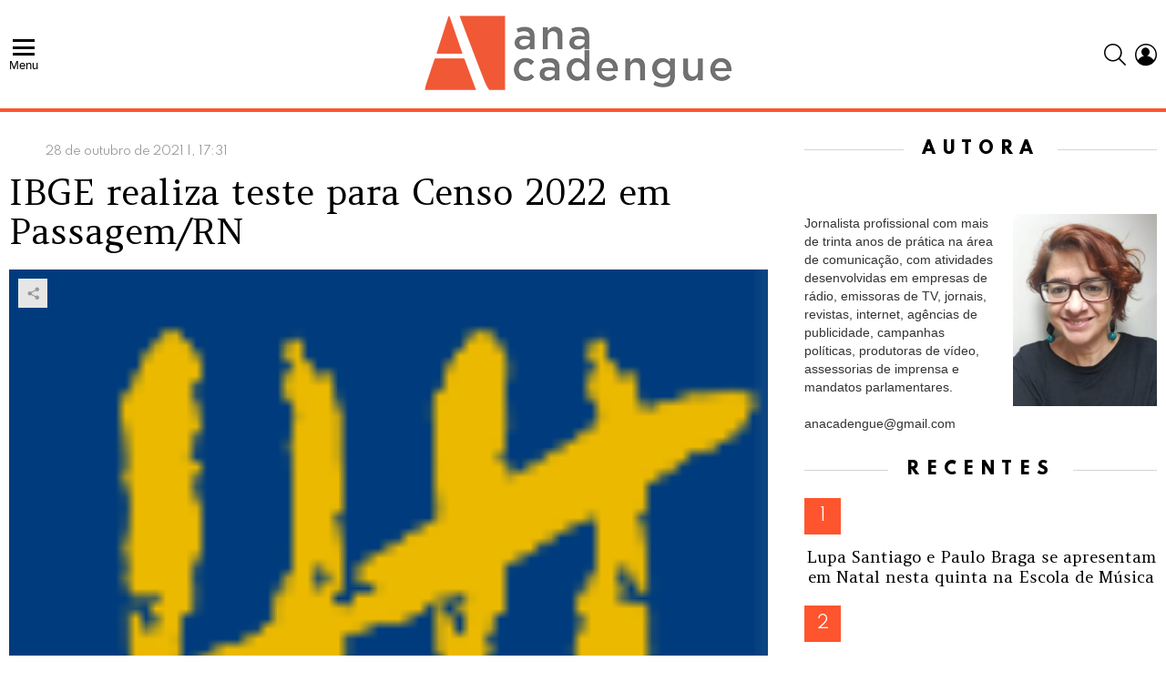

--- FILE ---
content_type: text/html; charset=UTF-8
request_url: https://anacadengue.com.br/2021/10/28/ibge-realiza-teste-para-censo-2022-em-passagem-rn/
body_size: 21666
content:
<!DOCTYPE html>
<!--[if IE 8]>
<html class="no-js g1-off-outside lt-ie10 lt-ie9" id="ie8" lang="pt-BR" prefix="og: http://ogp.me/ns#"><![endif]-->
<!--[if IE 9]>
<html class="no-js g1-off-outside lt-ie10" id="ie9" lang="pt-BR" prefix="og: http://ogp.me/ns#"><![endif]-->
<!--[if !IE]><!-->
<html class="no-js g1-off-outside" lang="pt-BR" prefix="og: http://ogp.me/ns#"><!--<![endif]-->
<head>
	<meta charset="UTF-8"/>
	<link rel="profile" href="http://gmpg.org/xfn/11"/>
	<link rel="pingback" href="https://anacadengue.com.br/xmlrpc.php"/>

	<title>IBGE realiza teste para Censo 2022 em Passagem/RN &#8211; Ana Cadengue</title>
<meta name='robots' content='max-image-preview:large' />
<script type="text/javascript" id="wpp-js" src="https://anacadengue.com.br/wp-content/plugins/wordpress-popular-posts/assets/js/wpp.min.js?ver=7.1.0" data-sampling="0" data-sampling-rate="100" data-api-url="https://anacadengue.com.br/wp-json/wordpress-popular-posts" data-post-id="3402" data-token="59b8f55bef" data-lang="0" data-debug="0"></script>

<meta name="viewport" content="initial-scale=1.0, minimum-scale=1.0, height=device-height, width=device-width" />
<meta property="og:locale" content="pt_BR" />
<meta property="og:type" content="article" />
<meta property="og:title" content="IBGE realiza teste para Censo 2022 em Passagem/RN" />
<meta property="og:description" content="O município de Passagem, distante 69 quilômetros de Natal, sediará o teste para o Censo Demográfico 2022 no Rio Grande do Norte. Dez recenseadores percorrerão as casas dos passagenses, na zona urbana e rural, a partir de novembro. Com apoio integral da Prefeitura de Passagem, o lançamento do teste de coleta será no dia 4 de" />
<meta property="og:url" content="https://anacadengue.com.br/2021/10/28/ibge-realiza-teste-para-censo-2022-em-passagem-rn/" />
<meta property="og:site_name" content="Ana Cadengue" />
<meta property="article:tag" content="#Censo2022" />
<meta property="article:tag" content="#dados" />
<meta property="article:tag" content="#IBGE" />
<meta property="article:tag" content="#pesquisa" />
<meta property="article:tag" content="#politicaspublicas" />
<meta property="article:section" content="Brasil" />
<meta property="article:published_time" content="2021-10-28T17:31:47-03:00" />
<meta property="article:modified_time" content="2021-10-28T17:31:50-03:00" />
<meta property="og:updated_time" content="2021-10-28T17:31:50-03:00" />
<meta property="og:image" content="http://anacadengue.com.br/wp-content/uploads/2021/10/censo-2022.png" />
<link rel='dns-prefetch' href='//fonts.googleapis.com' />
<link rel='dns-prefetch' href='//www.googletagmanager.com' />
<link rel='preconnect' href='https://fonts.gstatic.com' />
<link rel="alternate" type="application/rss+xml" title="Feed para Ana Cadengue &raquo;" href="https://anacadengue.com.br/feed/" />
<link rel="alternate" type="application/rss+xml" title="Feed de comentários para Ana Cadengue &raquo;" href="https://anacadengue.com.br/comments/feed/" />
<link rel="alternate" type="application/rss+xml" title="Feed de comentários para Ana Cadengue &raquo; IBGE realiza teste para Censo 2022 em Passagem/RN" href="https://anacadengue.com.br/2021/10/28/ibge-realiza-teste-para-censo-2022-em-passagem-rn/feed/" />
		<!-- This site uses the Google Analytics by MonsterInsights plugin v9.2.1 - Using Analytics tracking - https://www.monsterinsights.com/ -->
							<script src="//www.googletagmanager.com/gtag/js?id=G-VW9290ZDG6"  data-cfasync="false" data-wpfc-render="false" type="text/javascript" async></script>
			<script data-cfasync="false" data-wpfc-render="false" type="text/javascript">
				var mi_version = '9.2.1';
				var mi_track_user = true;
				var mi_no_track_reason = '';
								var MonsterInsightsDefaultLocations = {"page_location":"https:\/\/anacadengue.com.br\/2021\/10\/28\/ibge-realiza-teste-para-censo-2022-em-passagem-rn\/"};
				if ( typeof MonsterInsightsPrivacyGuardFilter === 'function' ) {
					var MonsterInsightsLocations = (typeof MonsterInsightsExcludeQuery === 'object') ? MonsterInsightsPrivacyGuardFilter( MonsterInsightsExcludeQuery ) : MonsterInsightsPrivacyGuardFilter( MonsterInsightsDefaultLocations );
				} else {
					var MonsterInsightsLocations = (typeof MonsterInsightsExcludeQuery === 'object') ? MonsterInsightsExcludeQuery : MonsterInsightsDefaultLocations;
				}

								var disableStrs = [
										'ga-disable-G-VW9290ZDG6',
									];

				/* Function to detect opted out users */
				function __gtagTrackerIsOptedOut() {
					for (var index = 0; index < disableStrs.length; index++) {
						if (document.cookie.indexOf(disableStrs[index] + '=true') > -1) {
							return true;
						}
					}

					return false;
				}

				/* Disable tracking if the opt-out cookie exists. */
				if (__gtagTrackerIsOptedOut()) {
					for (var index = 0; index < disableStrs.length; index++) {
						window[disableStrs[index]] = true;
					}
				}

				/* Opt-out function */
				function __gtagTrackerOptout() {
					for (var index = 0; index < disableStrs.length; index++) {
						document.cookie = disableStrs[index] + '=true; expires=Thu, 31 Dec 2099 23:59:59 UTC; path=/';
						window[disableStrs[index]] = true;
					}
				}

				if ('undefined' === typeof gaOptout) {
					function gaOptout() {
						__gtagTrackerOptout();
					}
				}
								window.dataLayer = window.dataLayer || [];

				window.MonsterInsightsDualTracker = {
					helpers: {},
					trackers: {},
				};
				if (mi_track_user) {
					function __gtagDataLayer() {
						dataLayer.push(arguments);
					}

					function __gtagTracker(type, name, parameters) {
						if (!parameters) {
							parameters = {};
						}

						if (parameters.send_to) {
							__gtagDataLayer.apply(null, arguments);
							return;
						}

						if (type === 'event') {
														parameters.send_to = monsterinsights_frontend.v4_id;
							var hookName = name;
							if (typeof parameters['event_category'] !== 'undefined') {
								hookName = parameters['event_category'] + ':' + name;
							}

							if (typeof MonsterInsightsDualTracker.trackers[hookName] !== 'undefined') {
								MonsterInsightsDualTracker.trackers[hookName](parameters);
							} else {
								__gtagDataLayer('event', name, parameters);
							}
							
						} else {
							__gtagDataLayer.apply(null, arguments);
						}
					}

					__gtagTracker('js', new Date());
					__gtagTracker('set', {
						'developer_id.dZGIzZG': true,
											});
					if ( MonsterInsightsLocations.page_location ) {
						__gtagTracker('set', MonsterInsightsLocations);
					}
										__gtagTracker('config', 'G-VW9290ZDG6', {"forceSSL":"true"} );
															window.gtag = __gtagTracker;										(function () {
						/* https://developers.google.com/analytics/devguides/collection/analyticsjs/ */
						/* ga and __gaTracker compatibility shim. */
						var noopfn = function () {
							return null;
						};
						var newtracker = function () {
							return new Tracker();
						};
						var Tracker = function () {
							return null;
						};
						var p = Tracker.prototype;
						p.get = noopfn;
						p.set = noopfn;
						p.send = function () {
							var args = Array.prototype.slice.call(arguments);
							args.unshift('send');
							__gaTracker.apply(null, args);
						};
						var __gaTracker = function () {
							var len = arguments.length;
							if (len === 0) {
								return;
							}
							var f = arguments[len - 1];
							if (typeof f !== 'object' || f === null || typeof f.hitCallback !== 'function') {
								if ('send' === arguments[0]) {
									var hitConverted, hitObject = false, action;
									if ('event' === arguments[1]) {
										if ('undefined' !== typeof arguments[3]) {
											hitObject = {
												'eventAction': arguments[3],
												'eventCategory': arguments[2],
												'eventLabel': arguments[4],
												'value': arguments[5] ? arguments[5] : 1,
											}
										}
									}
									if ('pageview' === arguments[1]) {
										if ('undefined' !== typeof arguments[2]) {
											hitObject = {
												'eventAction': 'page_view',
												'page_path': arguments[2],
											}
										}
									}
									if (typeof arguments[2] === 'object') {
										hitObject = arguments[2];
									}
									if (typeof arguments[5] === 'object') {
										Object.assign(hitObject, arguments[5]);
									}
									if ('undefined' !== typeof arguments[1].hitType) {
										hitObject = arguments[1];
										if ('pageview' === hitObject.hitType) {
											hitObject.eventAction = 'page_view';
										}
									}
									if (hitObject) {
										action = 'timing' === arguments[1].hitType ? 'timing_complete' : hitObject.eventAction;
										hitConverted = mapArgs(hitObject);
										__gtagTracker('event', action, hitConverted);
									}
								}
								return;
							}

							function mapArgs(args) {
								var arg, hit = {};
								var gaMap = {
									'eventCategory': 'event_category',
									'eventAction': 'event_action',
									'eventLabel': 'event_label',
									'eventValue': 'event_value',
									'nonInteraction': 'non_interaction',
									'timingCategory': 'event_category',
									'timingVar': 'name',
									'timingValue': 'value',
									'timingLabel': 'event_label',
									'page': 'page_path',
									'location': 'page_location',
									'title': 'page_title',
									'referrer' : 'page_referrer',
								};
								for (arg in args) {
																		if (!(!args.hasOwnProperty(arg) || !gaMap.hasOwnProperty(arg))) {
										hit[gaMap[arg]] = args[arg];
									} else {
										hit[arg] = args[arg];
									}
								}
								return hit;
							}

							try {
								f.hitCallback();
							} catch (ex) {
							}
						};
						__gaTracker.create = newtracker;
						__gaTracker.getByName = newtracker;
						__gaTracker.getAll = function () {
							return [];
						};
						__gaTracker.remove = noopfn;
						__gaTracker.loaded = true;
						window['__gaTracker'] = __gaTracker;
					})();
									} else {
										console.log("");
					(function () {
						function __gtagTracker() {
							return null;
						}

						window['__gtagTracker'] = __gtagTracker;
						window['gtag'] = __gtagTracker;
					})();
									}
			</script>
				<!-- / Google Analytics by MonsterInsights -->
		<script type="text/javascript">
/* <![CDATA[ */
window._wpemojiSettings = {"baseUrl":"https:\/\/s.w.org\/images\/core\/emoji\/15.0.3\/72x72\/","ext":".png","svgUrl":"https:\/\/s.w.org\/images\/core\/emoji\/15.0.3\/svg\/","svgExt":".svg","source":{"concatemoji":"https:\/\/anacadengue.com.br\/wp-includes\/js\/wp-emoji-release.min.js?ver=6.6.2"}};
/*! This file is auto-generated */
!function(i,n){var o,s,e;function c(e){try{var t={supportTests:e,timestamp:(new Date).valueOf()};sessionStorage.setItem(o,JSON.stringify(t))}catch(e){}}function p(e,t,n){e.clearRect(0,0,e.canvas.width,e.canvas.height),e.fillText(t,0,0);var t=new Uint32Array(e.getImageData(0,0,e.canvas.width,e.canvas.height).data),r=(e.clearRect(0,0,e.canvas.width,e.canvas.height),e.fillText(n,0,0),new Uint32Array(e.getImageData(0,0,e.canvas.width,e.canvas.height).data));return t.every(function(e,t){return e===r[t]})}function u(e,t,n){switch(t){case"flag":return n(e,"\ud83c\udff3\ufe0f\u200d\u26a7\ufe0f","\ud83c\udff3\ufe0f\u200b\u26a7\ufe0f")?!1:!n(e,"\ud83c\uddfa\ud83c\uddf3","\ud83c\uddfa\u200b\ud83c\uddf3")&&!n(e,"\ud83c\udff4\udb40\udc67\udb40\udc62\udb40\udc65\udb40\udc6e\udb40\udc67\udb40\udc7f","\ud83c\udff4\u200b\udb40\udc67\u200b\udb40\udc62\u200b\udb40\udc65\u200b\udb40\udc6e\u200b\udb40\udc67\u200b\udb40\udc7f");case"emoji":return!n(e,"\ud83d\udc26\u200d\u2b1b","\ud83d\udc26\u200b\u2b1b")}return!1}function f(e,t,n){var r="undefined"!=typeof WorkerGlobalScope&&self instanceof WorkerGlobalScope?new OffscreenCanvas(300,150):i.createElement("canvas"),a=r.getContext("2d",{willReadFrequently:!0}),o=(a.textBaseline="top",a.font="600 32px Arial",{});return e.forEach(function(e){o[e]=t(a,e,n)}),o}function t(e){var t=i.createElement("script");t.src=e,t.defer=!0,i.head.appendChild(t)}"undefined"!=typeof Promise&&(o="wpEmojiSettingsSupports",s=["flag","emoji"],n.supports={everything:!0,everythingExceptFlag:!0},e=new Promise(function(e){i.addEventListener("DOMContentLoaded",e,{once:!0})}),new Promise(function(t){var n=function(){try{var e=JSON.parse(sessionStorage.getItem(o));if("object"==typeof e&&"number"==typeof e.timestamp&&(new Date).valueOf()<e.timestamp+604800&&"object"==typeof e.supportTests)return e.supportTests}catch(e){}return null}();if(!n){if("undefined"!=typeof Worker&&"undefined"!=typeof OffscreenCanvas&&"undefined"!=typeof URL&&URL.createObjectURL&&"undefined"!=typeof Blob)try{var e="postMessage("+f.toString()+"("+[JSON.stringify(s),u.toString(),p.toString()].join(",")+"));",r=new Blob([e],{type:"text/javascript"}),a=new Worker(URL.createObjectURL(r),{name:"wpTestEmojiSupports"});return void(a.onmessage=function(e){c(n=e.data),a.terminate(),t(n)})}catch(e){}c(n=f(s,u,p))}t(n)}).then(function(e){for(var t in e)n.supports[t]=e[t],n.supports.everything=n.supports.everything&&n.supports[t],"flag"!==t&&(n.supports.everythingExceptFlag=n.supports.everythingExceptFlag&&n.supports[t]);n.supports.everythingExceptFlag=n.supports.everythingExceptFlag&&!n.supports.flag,n.DOMReady=!1,n.readyCallback=function(){n.DOMReady=!0}}).then(function(){return e}).then(function(){var e;n.supports.everything||(n.readyCallback(),(e=n.source||{}).concatemoji?t(e.concatemoji):e.wpemoji&&e.twemoji&&(t(e.twemoji),t(e.wpemoji)))}))}((window,document),window._wpemojiSettings);
/* ]]> */
</script>

<style id='wp-emoji-styles-inline-css' type='text/css'>

	img.wp-smiley, img.emoji {
		display: inline !important;
		border: none !important;
		box-shadow: none !important;
		height: 1em !important;
		width: 1em !important;
		margin: 0 0.07em !important;
		vertical-align: -0.1em !important;
		background: none !important;
		padding: 0 !important;
	}
</style>
<style id='classic-theme-styles-inline-css' type='text/css'>
/*! This file is auto-generated */
.wp-block-button__link{color:#fff;background-color:#32373c;border-radius:9999px;box-shadow:none;text-decoration:none;padding:calc(.667em + 2px) calc(1.333em + 2px);font-size:1.125em}.wp-block-file__button{background:#32373c;color:#fff;text-decoration:none}
</style>
<style id='global-styles-inline-css' type='text/css'>
:root{--wp--preset--aspect-ratio--square: 1;--wp--preset--aspect-ratio--4-3: 4/3;--wp--preset--aspect-ratio--3-4: 3/4;--wp--preset--aspect-ratio--3-2: 3/2;--wp--preset--aspect-ratio--2-3: 2/3;--wp--preset--aspect-ratio--16-9: 16/9;--wp--preset--aspect-ratio--9-16: 9/16;--wp--preset--color--black: #000000;--wp--preset--color--cyan-bluish-gray: #abb8c3;--wp--preset--color--white: #ffffff;--wp--preset--color--pale-pink: #f78da7;--wp--preset--color--vivid-red: #cf2e2e;--wp--preset--color--luminous-vivid-orange: #ff6900;--wp--preset--color--luminous-vivid-amber: #fcb900;--wp--preset--color--light-green-cyan: #7bdcb5;--wp--preset--color--vivid-green-cyan: #00d084;--wp--preset--color--pale-cyan-blue: #8ed1fc;--wp--preset--color--vivid-cyan-blue: #0693e3;--wp--preset--color--vivid-purple: #9b51e0;--wp--preset--gradient--vivid-cyan-blue-to-vivid-purple: linear-gradient(135deg,rgba(6,147,227,1) 0%,rgb(155,81,224) 100%);--wp--preset--gradient--light-green-cyan-to-vivid-green-cyan: linear-gradient(135deg,rgb(122,220,180) 0%,rgb(0,208,130) 100%);--wp--preset--gradient--luminous-vivid-amber-to-luminous-vivid-orange: linear-gradient(135deg,rgba(252,185,0,1) 0%,rgba(255,105,0,1) 100%);--wp--preset--gradient--luminous-vivid-orange-to-vivid-red: linear-gradient(135deg,rgba(255,105,0,1) 0%,rgb(207,46,46) 100%);--wp--preset--gradient--very-light-gray-to-cyan-bluish-gray: linear-gradient(135deg,rgb(238,238,238) 0%,rgb(169,184,195) 100%);--wp--preset--gradient--cool-to-warm-spectrum: linear-gradient(135deg,rgb(74,234,220) 0%,rgb(151,120,209) 20%,rgb(207,42,186) 40%,rgb(238,44,130) 60%,rgb(251,105,98) 80%,rgb(254,248,76) 100%);--wp--preset--gradient--blush-light-purple: linear-gradient(135deg,rgb(255,206,236) 0%,rgb(152,150,240) 100%);--wp--preset--gradient--blush-bordeaux: linear-gradient(135deg,rgb(254,205,165) 0%,rgb(254,45,45) 50%,rgb(107,0,62) 100%);--wp--preset--gradient--luminous-dusk: linear-gradient(135deg,rgb(255,203,112) 0%,rgb(199,81,192) 50%,rgb(65,88,208) 100%);--wp--preset--gradient--pale-ocean: linear-gradient(135deg,rgb(255,245,203) 0%,rgb(182,227,212) 50%,rgb(51,167,181) 100%);--wp--preset--gradient--electric-grass: linear-gradient(135deg,rgb(202,248,128) 0%,rgb(113,206,126) 100%);--wp--preset--gradient--midnight: linear-gradient(135deg,rgb(2,3,129) 0%,rgb(40,116,252) 100%);--wp--preset--font-size--small: 13px;--wp--preset--font-size--medium: 20px;--wp--preset--font-size--large: 36px;--wp--preset--font-size--x-large: 42px;--wp--preset--spacing--20: 0.44rem;--wp--preset--spacing--30: 0.67rem;--wp--preset--spacing--40: 1rem;--wp--preset--spacing--50: 1.5rem;--wp--preset--spacing--60: 2.25rem;--wp--preset--spacing--70: 3.38rem;--wp--preset--spacing--80: 5.06rem;--wp--preset--shadow--natural: 6px 6px 9px rgba(0, 0, 0, 0.2);--wp--preset--shadow--deep: 12px 12px 50px rgba(0, 0, 0, 0.4);--wp--preset--shadow--sharp: 6px 6px 0px rgba(0, 0, 0, 0.2);--wp--preset--shadow--outlined: 6px 6px 0px -3px rgba(255, 255, 255, 1), 6px 6px rgba(0, 0, 0, 1);--wp--preset--shadow--crisp: 6px 6px 0px rgba(0, 0, 0, 1);}:where(.is-layout-flex){gap: 0.5em;}:where(.is-layout-grid){gap: 0.5em;}body .is-layout-flex{display: flex;}.is-layout-flex{flex-wrap: wrap;align-items: center;}.is-layout-flex > :is(*, div){margin: 0;}body .is-layout-grid{display: grid;}.is-layout-grid > :is(*, div){margin: 0;}:where(.wp-block-columns.is-layout-flex){gap: 2em;}:where(.wp-block-columns.is-layout-grid){gap: 2em;}:where(.wp-block-post-template.is-layout-flex){gap: 1.25em;}:where(.wp-block-post-template.is-layout-grid){gap: 1.25em;}.has-black-color{color: var(--wp--preset--color--black) !important;}.has-cyan-bluish-gray-color{color: var(--wp--preset--color--cyan-bluish-gray) !important;}.has-white-color{color: var(--wp--preset--color--white) !important;}.has-pale-pink-color{color: var(--wp--preset--color--pale-pink) !important;}.has-vivid-red-color{color: var(--wp--preset--color--vivid-red) !important;}.has-luminous-vivid-orange-color{color: var(--wp--preset--color--luminous-vivid-orange) !important;}.has-luminous-vivid-amber-color{color: var(--wp--preset--color--luminous-vivid-amber) !important;}.has-light-green-cyan-color{color: var(--wp--preset--color--light-green-cyan) !important;}.has-vivid-green-cyan-color{color: var(--wp--preset--color--vivid-green-cyan) !important;}.has-pale-cyan-blue-color{color: var(--wp--preset--color--pale-cyan-blue) !important;}.has-vivid-cyan-blue-color{color: var(--wp--preset--color--vivid-cyan-blue) !important;}.has-vivid-purple-color{color: var(--wp--preset--color--vivid-purple) !important;}.has-black-background-color{background-color: var(--wp--preset--color--black) !important;}.has-cyan-bluish-gray-background-color{background-color: var(--wp--preset--color--cyan-bluish-gray) !important;}.has-white-background-color{background-color: var(--wp--preset--color--white) !important;}.has-pale-pink-background-color{background-color: var(--wp--preset--color--pale-pink) !important;}.has-vivid-red-background-color{background-color: var(--wp--preset--color--vivid-red) !important;}.has-luminous-vivid-orange-background-color{background-color: var(--wp--preset--color--luminous-vivid-orange) !important;}.has-luminous-vivid-amber-background-color{background-color: var(--wp--preset--color--luminous-vivid-amber) !important;}.has-light-green-cyan-background-color{background-color: var(--wp--preset--color--light-green-cyan) !important;}.has-vivid-green-cyan-background-color{background-color: var(--wp--preset--color--vivid-green-cyan) !important;}.has-pale-cyan-blue-background-color{background-color: var(--wp--preset--color--pale-cyan-blue) !important;}.has-vivid-cyan-blue-background-color{background-color: var(--wp--preset--color--vivid-cyan-blue) !important;}.has-vivid-purple-background-color{background-color: var(--wp--preset--color--vivid-purple) !important;}.has-black-border-color{border-color: var(--wp--preset--color--black) !important;}.has-cyan-bluish-gray-border-color{border-color: var(--wp--preset--color--cyan-bluish-gray) !important;}.has-white-border-color{border-color: var(--wp--preset--color--white) !important;}.has-pale-pink-border-color{border-color: var(--wp--preset--color--pale-pink) !important;}.has-vivid-red-border-color{border-color: var(--wp--preset--color--vivid-red) !important;}.has-luminous-vivid-orange-border-color{border-color: var(--wp--preset--color--luminous-vivid-orange) !important;}.has-luminous-vivid-amber-border-color{border-color: var(--wp--preset--color--luminous-vivid-amber) !important;}.has-light-green-cyan-border-color{border-color: var(--wp--preset--color--light-green-cyan) !important;}.has-vivid-green-cyan-border-color{border-color: var(--wp--preset--color--vivid-green-cyan) !important;}.has-pale-cyan-blue-border-color{border-color: var(--wp--preset--color--pale-cyan-blue) !important;}.has-vivid-cyan-blue-border-color{border-color: var(--wp--preset--color--vivid-cyan-blue) !important;}.has-vivid-purple-border-color{border-color: var(--wp--preset--color--vivid-purple) !important;}.has-vivid-cyan-blue-to-vivid-purple-gradient-background{background: var(--wp--preset--gradient--vivid-cyan-blue-to-vivid-purple) !important;}.has-light-green-cyan-to-vivid-green-cyan-gradient-background{background: var(--wp--preset--gradient--light-green-cyan-to-vivid-green-cyan) !important;}.has-luminous-vivid-amber-to-luminous-vivid-orange-gradient-background{background: var(--wp--preset--gradient--luminous-vivid-amber-to-luminous-vivid-orange) !important;}.has-luminous-vivid-orange-to-vivid-red-gradient-background{background: var(--wp--preset--gradient--luminous-vivid-orange-to-vivid-red) !important;}.has-very-light-gray-to-cyan-bluish-gray-gradient-background{background: var(--wp--preset--gradient--very-light-gray-to-cyan-bluish-gray) !important;}.has-cool-to-warm-spectrum-gradient-background{background: var(--wp--preset--gradient--cool-to-warm-spectrum) !important;}.has-blush-light-purple-gradient-background{background: var(--wp--preset--gradient--blush-light-purple) !important;}.has-blush-bordeaux-gradient-background{background: var(--wp--preset--gradient--blush-bordeaux) !important;}.has-luminous-dusk-gradient-background{background: var(--wp--preset--gradient--luminous-dusk) !important;}.has-pale-ocean-gradient-background{background: var(--wp--preset--gradient--pale-ocean) !important;}.has-electric-grass-gradient-background{background: var(--wp--preset--gradient--electric-grass) !important;}.has-midnight-gradient-background{background: var(--wp--preset--gradient--midnight) !important;}.has-small-font-size{font-size: var(--wp--preset--font-size--small) !important;}.has-medium-font-size{font-size: var(--wp--preset--font-size--medium) !important;}.has-large-font-size{font-size: var(--wp--preset--font-size--large) !important;}.has-x-large-font-size{font-size: var(--wp--preset--font-size--x-large) !important;}
:where(.wp-block-post-template.is-layout-flex){gap: 1.25em;}:where(.wp-block-post-template.is-layout-grid){gap: 1.25em;}
:where(.wp-block-columns.is-layout-flex){gap: 2em;}:where(.wp-block-columns.is-layout-grid){gap: 2em;}
:root :where(.wp-block-pullquote){font-size: 1.5em;line-height: 1.6;}
</style>
<link rel='stylesheet' id='adace-style-css' href='https://anacadengue.com.br/wp-content/plugins/ad-ace/assets/css/style.min.css?ver=1.3.23' type='text/css' media='all' />
<link rel='stylesheet' id='shoppable-images-css-css' href='https://anacadengue.com.br/wp-content/plugins/ad-ace/assets/css/shoppable-images-front.min.css?ver=1.3.23' type='text/css' media='all' />
<link rel='stylesheet' id='wordpress-popular-posts-css-css' href='https://anacadengue.com.br/wp-content/plugins/wordpress-popular-posts/assets/css/wpp.css?ver=7.1.0' type='text/css' media='all' />
<link rel='stylesheet' id='g1-main-css' href='https://anacadengue.com.br/wp-content/themes/bimber/css/9.0.3/styles/fashion/all-light.min.css?ver=9.0.3' type='text/css' media='all' />
<link rel='stylesheet' id='bimber-single-css' href='https://anacadengue.com.br/wp-content/themes/bimber/css/9.0.3/styles/fashion/single-light.min.css?ver=9.0.3' type='text/css' media='all' />
<link rel='stylesheet' id='bimber-comments-css' href='https://anacadengue.com.br/wp-content/themes/bimber/css/9.0.3/styles/fashion/comments-light.min.css?ver=9.0.3' type='text/css' media='all' />
<link rel='stylesheet' id='bimber-google-fonts-css' href='//fonts.googleapis.com/css?family=Amethysta%3A400%7CSpartan%3A400%2C300%2C600%2C700%2C800&#038;subset=latin%2Clatin-ext&#038;display=swap&#038;ver=9.0.3' type='text/css' media='all' />
<link rel='stylesheet' id='bimber-dynamic-style-css' href='https://anacadengue.com.br/wp-content/uploads/dynamic-style-1733777120.css' type='text/css' media='all' />
<link rel='stylesheet' id='bimber-style-css' href='https://anacadengue.com.br/wp-content/themes/bimber-child-theme/style.css?ver=6.6.2' type='text/css' media='all' />
<link rel='stylesheet' id='easy-social-share-buttons-subscribe-css' href='https://anacadengue.com.br/wp-content/plugins/easy-social-share-buttons3/assets/css/essb-subscribe.min.css?ver=7.9' type='text/css' media='all' />
<link rel='stylesheet' id='easy-social-share-buttons-css' href='https://anacadengue.com.br/wp-content/plugins/easy-social-share-buttons3/assets/css/easy-social-share-buttons.min.css?ver=7.9' type='text/css' media='all' />
<style id='easy-social-share-buttons-inline-css' type='text/css'>
.essb_topbar .essb_topbar_inner{max-width:1152px;margin:0 auto;padding-left:0;padding-right:0;}.essb_topbar{margin-top:-200px;}
</style>
<link rel='stylesheet' id='bimber-essb-css' href='https://anacadengue.com.br/wp-content/themes/bimber/css/9.0.3/styles/fashion/essb-light.min.css?ver=9.0.3' type='text/css' media='all' />
<link rel='stylesheet' id='bimber-mashshare-css' href='https://anacadengue.com.br/wp-content/themes/bimber/css/9.0.3/styles/fashion/mashshare-light.min.css?ver=9.0.3' type='text/css' media='all' />
<link rel='stylesheet' id='bimber-bbpress-css' href='https://anacadengue.com.br/wp-content/themes/bimber/css/9.0.3/styles/fashion/bbpress-light.min.css?ver=9.0.3' type='text/css' media='all' />
<script type="text/javascript" src="https://anacadengue.com.br/wp-content/plugins/google-analytics-for-wordpress/assets/js/frontend-gtag.min.js?ver=9.2.1" id="monsterinsights-frontend-script-js" async="async" data-wp-strategy="async"></script>
<script data-cfasync="false" data-wpfc-render="false" type="text/javascript" id='monsterinsights-frontend-script-js-extra'>/* <![CDATA[ */
var monsterinsights_frontend = {"js_events_tracking":"true","download_extensions":"","inbound_paths":"[]","home_url":"https:\/\/anacadengue.com.br","hash_tracking":"false","v4_id":"G-VW9290ZDG6"};/* ]]> */
</script>
<script type="text/javascript" src="https://anacadengue.com.br/wp-includes/js/jquery/jquery.min.js?ver=3.7.1" id="jquery-core-js"></script>
<script type="text/javascript" src="https://anacadengue.com.br/wp-includes/js/jquery/jquery-migrate.min.js?ver=3.4.1" id="jquery-migrate-js"></script>
<script type="text/javascript" src="https://anacadengue.com.br/wp-content/plugins/ad-ace/assets/js/slideup.js?ver=1.3.23" id="adace-slideup-js"></script>
<script type="text/javascript" src="https://anacadengue.com.br/wp-content/plugins/ad-ace/includes/shoppable-images/assets/js/shoppable-images-front.js?ver=1.3.23" id="shoppable-images-js-js"></script>
<script type="text/javascript" src="https://anacadengue.com.br/wp-content/plugins/ad-ace/assets/js/coupons.js?ver=1.3.23" id="adace-coupons-js"></script>
<script type="text/javascript" src="https://anacadengue.com.br/wp-content/themes/bimber/js/modernizr/modernizr-custom.min.js?ver=3.3.0" id="modernizr-js"></script>
<link rel="https://api.w.org/" href="https://anacadengue.com.br/wp-json/" /><link rel="alternate" title="JSON" type="application/json" href="https://anacadengue.com.br/wp-json/wp/v2/posts/3402" /><link rel="EditURI" type="application/rsd+xml" title="RSD" href="https://anacadengue.com.br/xmlrpc.php?rsd" />
<link rel="canonical" href="https://anacadengue.com.br/2021/10/28/ibge-realiza-teste-para-censo-2022-em-passagem-rn/" />
<link rel='shortlink' href='https://anacadengue.com.br/?p=3402' />
<link rel="alternate" title="oEmbed (JSON)" type="application/json+oembed" href="https://anacadengue.com.br/wp-json/oembed/1.0/embed?url=https%3A%2F%2Fanacadengue.com.br%2F2021%2F10%2F28%2Fibge-realiza-teste-para-censo-2022-em-passagem-rn%2F" />
<link rel="alternate" title="oEmbed (XML)" type="text/xml+oembed" href="https://anacadengue.com.br/wp-json/oembed/1.0/embed?url=https%3A%2F%2Fanacadengue.com.br%2F2021%2F10%2F28%2Fibge-realiza-teste-para-censo-2022-em-passagem-rn%2F&#038;format=xml" />
<meta name="generator" content="Site Kit by Google 1.139.0" />            <style id="wpp-loading-animation-styles">@-webkit-keyframes bgslide{from{background-position-x:0}to{background-position-x:-200%}}@keyframes bgslide{from{background-position-x:0}to{background-position-x:-200%}}.wpp-widget-block-placeholder,.wpp-shortcode-placeholder{margin:0 auto;width:60px;height:3px;background:#dd3737;background:linear-gradient(90deg,#dd3737 0%,#571313 10%,#dd3737 100%);background-size:200% auto;border-radius:3px;-webkit-animation:bgslide 1s infinite linear;animation:bgslide 1s infinite linear}</style>
            	<style>
	@font-face {
		font-family: "bimber";
							src:url("https://anacadengue.com.br/wp-content/themes/bimber/css/9.0.3/bimber/fonts/bimber.eot");
			src:url("https://anacadengue.com.br/wp-content/themes/bimber/css/9.0.3/bimber/fonts/bimber.eot?#iefix") format("embedded-opentype"),
			url("https://anacadengue.com.br/wp-content/themes/bimber/css/9.0.3/bimber/fonts/bimber.woff") format("woff"),
			url("https://anacadengue.com.br/wp-content/themes/bimber/css/9.0.3/bimber/fonts/bimber.ttf") format("truetype"),
			url("https://anacadengue.com.br/wp-content/themes/bimber/css/9.0.3/bimber/fonts/bimber.svg#bimber") format("svg");
				font-weight: normal;
		font-style: normal;
		font-display: block;
	}
	</style>
		<script>if("undefined"!=typeof localStorage){var nsfwItemId=document.getElementsByName("g1:nsfw-item-id");nsfwItemId=nsfwItemId.length>0?nsfwItemId[0].getAttribute("content"):"g1_nsfw_off",window.g1SwitchNSFW=function(e){e?(localStorage.setItem(nsfwItemId,1),document.documentElement.classList.add("g1-nsfw-off")):(localStorage.removeItem(nsfwItemId),document.documentElement.classList.remove("g1-nsfw-off"))};try{var nsfwmode=localStorage.getItem(nsfwItemId);window.g1SwitchNSFW(nsfwmode)}catch(e){}}</script>
	</head>

<body class="post-template-default single single-post postid-3402 single-format-standard wp-embed-responsive g1-layout-stretched g1-hoverable g1-has-mobile-logo g1-sidebar-normal essb-7.9" itemscope="" itemtype="http://schema.org/WebPage" >

<div class="g1-body-inner">

	<div id="page">
		

		

					<div class="g1-row g1-row-layout-page g1-hb-row g1-hb-row-normal g1-hb-row-a g1-hb-row-1 g1-hb-boxed g1-hb-sticky-off g1-hb-shadow-off">
			<div class="g1-row-inner">
				<div class="g1-column g1-dropable">
											<div class="g1-bin-1 g1-bin-grow-off">
							<div class="g1-bin g1-bin-align-left">
																	<!-- BEGIN .g1-secondary-nav -->
<!-- END .g1-secondary-nav -->
															</div>
						</div>
											<div class="g1-bin-2 g1-bin-grow-off">
							<div class="g1-bin g1-bin-align-center">
															</div>
						</div>
											<div class="g1-bin-3 g1-bin-grow-off">
							<div class="g1-bin g1-bin-align-right">
															</div>
						</div>
									</div>
			</div>
			<div class="g1-row-background"></div>
		</div>
				<div class="g1-sticky-top-wrapper g1-hb-row-2">
				<div class="g1-row g1-row-layout-page g1-hb-row g1-hb-row-normal g1-hb-row-b g1-hb-row-2 g1-hb-boxed g1-hb-sticky-on g1-hb-shadow-off">
			<div class="g1-row-inner">
				<div class="g1-column g1-dropable">
											<div class="g1-bin-1 g1-bin-grow-off">
							<div class="g1-bin g1-bin-align-left">
																		<a class="g1-hamburger g1-hamburger-show g1-hamburger-m  " href="#">
		<span class="g1-hamburger-icon"></span>
			<span class="g1-hamburger-label
						">Menu</span>
	</a>
																	<nav class="g1-quick-nav g1-quick-nav-top">
	<ul class="g1-quick-nav-menu">
			</ul>
</nav>
															</div>
						</div>
											<div class="g1-bin-2 g1-bin-grow-off">
							<div class="g1-bin g1-bin-align-center">
																	<div class="g1-id g1-id-desktop">
			<p class="g1-mega g1-mega-1st site-title">
	
			<a class="g1-logo-wrapper"
			   href="https://anacadengue.com.br/" rel="home">
									<picture class="g1-logo g1-logo-default">
						<source media="(min-width: 1025px)" srcset="https://anacadengue.com.br/wp-content/uploads/2021/09/blog-logo-ana-2.png 2x,https://anacadengue.com.br/wp-content/uploads/2021/09/blog-logo-ana-2.png 1x">
						<source media="(max-width: 1024px)" srcset="data:image/svg+xml,%3Csvg%20xmlns%3D%27http%3A%2F%2Fwww.w3.org%2F2000%2Fsvg%27%20viewBox%3D%270%200%20350%2044%27%2F%3E">
						<img
							src="https://anacadengue.com.br/wp-content/uploads/2021/09/blog-logo-ana-2.png"
							width="350"
							height="44"
							alt="Ana Cadengue" />
					</picture>

												</a>

			</p>
	
    
	</div>															</div>
						</div>
											<div class="g1-bin-3 g1-bin-grow-off">
							<div class="g1-bin g1-bin-align-right">
																																			<div class="g1-drop g1-drop-with-anim g1-drop-before g1-drop-the-search  g1-drop-m g1-drop-icon ">
		<a class="g1-drop-toggle" href="https://anacadengue.com.br/?s=">
			<span class="g1-drop-toggle-icon"></span><span class="g1-drop-toggle-text">Busca</span>
			<span class="g1-drop-toggle-arrow"></span>
		</a>
		<div class="g1-drop-content">
			

<div role="search" class="search-form-wrapper">
	<form method="get"
	      class="g1-searchform-tpl-default g1-searchform-ajax search-form"
	      action="https://anacadengue.com.br/">
		<label>
			<span class="screen-reader-text">Search for:</span>
			<input type="search" class="search-field"
			       placeholder="Busca"
			       value="" name="s"
			       title="Search for:" />
		</label>
		<button class="search-submit">Busca</button>
	</form>

			<div class="g1-searches g1-searches-ajax"></div>
	</div>
		</div>
	</div>
																	<nav class="g1-drop g1-drop-with-anim g1-drop-before g1-drop-the-user  g1-drop-m g1-drop-icon ">


	<a class="g1-drop-toggle snax-login-required" href="https://anacadengue.com.br/wp-login.php">
		<span class="g1-drop-toggle-icon"></span><span class="g1-drop-toggle-text">Login</span>
		<span class="g1-drop-toggle-arrow"></span>
	</a>

	
	<div class="g1-drop-content"><ul id="menu-bimber-demo-bunchy-primary-menu" class="sub-menu"><li id="menu-item-2189" class="menu-item menu-item-type-custom menu-item-object-custom menu-item-2189"><a href="/">Home</a></li>
<li id="menu-item-2275" class="menu-item menu-item-type-taxonomy menu-item-object-category current-post-ancestor current-menu-parent current-post-parent menu-item-2275"><a href="https://anacadengue.com.br/category/brasil/">Brasil</a></li>
<li id="menu-item-2277" class="menu-item menu-item-type-taxonomy menu-item-object-category current-post-ancestor current-menu-parent current-post-parent menu-item-2277"><a href="https://anacadengue.com.br/category/estado/">Estado</a></li>
</ul></div>
	</nav>
																																																	</div>
						</div>
									</div>
			</div>
			<div class="g1-row-background"></div>
		</div>
				</div>
				<div class="g1-row g1-row-layout-page g1-hb-row g1-hb-row-normal g1-hb-row-c g1-hb-row-3 g1-hb-boxed g1-hb-sticky-off g1-hb-shadow-off">
			<div class="g1-row-inner">
				<div class="g1-column g1-dropable">
											<div class="g1-bin-1 g1-bin-grow-off">
							<div class="g1-bin g1-bin-align-left">
															</div>
						</div>
											<div class="g1-bin-2 g1-bin-grow-off">
							<div class="g1-bin g1-bin-align-center">
																		<nav class="g1-quick-nav g1-quick-nav-short">
		<ul class="g1-quick-nav-menu">
																											</ul>
	</nav>
															</div>
						</div>
											<div class="g1-bin-3 g1-bin-grow-off">
							<div class="g1-bin g1-bin-align-right">
															</div>
						</div>
									</div>
			</div>
			<div class="g1-row-background"></div>
		</div>
					<div class="g1-sticky-top-wrapper g1-hb-row-1">
				<div class="g1-row g1-row-layout-page g1-hb-row g1-hb-row-mobile g1-hb-row-a g1-hb-row-1 g1-hb-boxed g1-hb-sticky-on g1-hb-shadow-off">
			<div class="g1-row-inner">
				<div class="g1-column g1-dropable">
											<div class="g1-bin-1 g1-bin-grow-off">
							<div class="g1-bin g1-bin-align-left">
															</div>
						</div>
											<div class="g1-bin-2 g1-bin-grow-off">
							<div class="g1-bin g1-bin-align-center">
															</div>
						</div>
											<div class="g1-bin-3 g1-bin-grow-off">
							<div class="g1-bin g1-bin-align-right">
															</div>
						</div>
									</div>
			</div>
			<div class="g1-row-background"></div>
		</div>
				</div>
				<div class="g1-row g1-row-layout-page g1-hb-row g1-hb-row-mobile g1-hb-row-b g1-hb-row-2 g1-hb-boxed g1-hb-sticky-off g1-hb-shadow-off">
			<div class="g1-row-inner">
				<div class="g1-column g1-dropable">
											<div class="g1-bin-1 g1-bin-grow-off">
							<div class="g1-bin g1-bin-align-left">
																		<a class="g1-hamburger g1-hamburger-show g1-hamburger-m  " href="#">
		<span class="g1-hamburger-icon"></span>
			<span class="g1-hamburger-label
						">Menu</span>
	</a>
															</div>
						</div>
											<div class="g1-bin-2 g1-bin-grow-on">
							<div class="g1-bin g1-bin-align-center">
																	<div class="g1-id g1-id-mobile">
			<p class="g1-mega g1-mega-1st site-title">
	
		<a class="g1-logo-wrapper"
		   href="https://anacadengue.com.br/" rel="home">
							<picture class="g1-logo g1-logo-default">
					<source media="(max-width: 1024px)" srcset="https://anacadengue.com.br/wp-content/uploads/2016/06/theme_logo-2x.png 2x,https://anacadengue.com.br/wp-content/uploads/2021/09/blog-logo-ana-2.png 1x">
					<source media="(min-width: 1025px)" srcset="data:image/svg+xml,%3Csvg%20xmlns%3D%27http%3A%2F%2Fwww.w3.org%2F2000%2Fsvg%27%20viewBox%3D%270%200%20245%2044%27%2F%3E">
					<img
						src="https://anacadengue.com.br/wp-content/uploads/2021/09/blog-logo-ana-2.png"
						width="245"
						height="44"
						alt="Ana Cadengue" />
				</picture>

									</a>

			</p>
	
    
	</div>															</div>
						</div>
											<div class="g1-bin-3 g1-bin-grow-off">
							<div class="g1-bin g1-bin-align-right">
																	<nav class="g1-drop g1-drop-with-anim g1-drop-before g1-drop-the-user  g1-drop-m g1-drop-icon ">


	<a class="g1-drop-toggle snax-login-required" href="https://anacadengue.com.br/wp-login.php">
		<span class="g1-drop-toggle-icon"></span><span class="g1-drop-toggle-text">Login</span>
		<span class="g1-drop-toggle-arrow"></span>
	</a>

	
	<div class="g1-drop-content"><ul id="menu-bimber-demo-bunchy-primary-menu-1" class="sub-menu"><li class="menu-item menu-item-type-custom menu-item-object-custom menu-item-2189"><a href="/">Home</a></li>
<li class="menu-item menu-item-type-taxonomy menu-item-object-category current-post-ancestor current-menu-parent current-post-parent menu-item-2275"><a href="https://anacadengue.com.br/category/brasil/">Brasil</a></li>
<li class="menu-item menu-item-type-taxonomy menu-item-object-category current-post-ancestor current-menu-parent current-post-parent menu-item-2277"><a href="https://anacadengue.com.br/category/estado/">Estado</a></li>
</ul></div>
	</nav>
															</div>
						</div>
									</div>
			</div>
			<div class="g1-row-background"></div>
		</div>
			<div class="g1-row g1-row-layout-page g1-hb-row g1-hb-row-mobile g1-hb-row-c g1-hb-row-3 g1-hb-boxed g1-hb-sticky-off g1-hb-shadow-off">
			<div class="g1-row-inner">
				<div class="g1-column g1-dropable">
											<div class="g1-bin-1 g1-bin-grow-off">
							<div class="g1-bin g1-bin-align-left">
															</div>
						</div>
											<div class="g1-bin-2 g1-bin-grow-on">
							<div class="g1-bin g1-bin-align-center">
																		<nav class="g1-quick-nav g1-quick-nav-short">
		<ul class="g1-quick-nav-menu">
																											</ul>
	</nav>
															</div>
						</div>
											<div class="g1-bin-3 g1-bin-grow-off">
							<div class="g1-bin g1-bin-align-right">
															</div>
						</div>
									</div>
			</div>
			<div class="g1-row-background"></div>
		</div>
	
		
		
		
	
	<div class="g1-row g1-row-padding-m g1-row-layout-page">
		<div class="g1-row-background">
		</div>
		<div class="g1-row-inner">

			<div class="g1-column g1-column-2of3" id="primary">
				<div id="content" role="main">

					
<article id="post-3402" class="entry-tpl-bunchy entry-tpl-classic-v3 post-3402 post type-post status-publish format-standard has-post-thumbnail category-brasil category-estado tag-censo2022 tag-dados tag-ibge tag-pesquisa tag-politicaspublicas" itemscope="" itemtype="http://schema.org/Article">
	<div class="entry-inner">
		
		<header class="entry-header entry-header-03">

							<p class="g1-meta g1-meta-m entry-meta entry-meta-csstodo">
					<span class="entry-stats entry-stats-m">

						
						
						
											</span>
					<span class="entry-byline ">
						
						<time class="entry-date" datetime="2021-10-28T17:31:47-03:00" itemprop="datePublished">28 de outubro de 2021 | , 17:31</time>					</span>

									</p>
			

				
			<h1 class="g1-mega g1-mega-1st entry-title" itemprop="headline">IBGE realiza teste para Censo 2022 em Passagem/RN</h1>
			
			

		</header>

		<div class="entry-featured-media entry-featured-media-main"  itemprop="image"  itemscope=""  itemtype="http://schema.org/ImageObject" ><div class="g1-frame"><div class="g1-frame-inner"><img width="75" height="92" src="https://anacadengue.com.br/wp-content/uploads/2021/10/censo-2022.png" class="attachment-bimber-grid-2of3 size-bimber-grid-2of3 wp-post-image" alt="" itemprop="contentUrl" decoding="async" /><span class="g1-frame-icon g1-frame-icon-"></span></div></div><meta itemprop="url" content="https://anacadengue.com.br/wp-content/uploads/2021/10/censo-2022.png" /><meta itemprop="width" content="75" /><meta itemprop="height" content="92" /></div>
		
		<div class="g1-content-narrow g1-typography-xl g1-indent" itemprop="articleBody">
			
<p>O município de <a rel="noreferrer noopener" href="https://cidades.ibge.gov.br/brasil/rn/passagem" target="_blank">Passagem</a>, distante 69 quilômetros de Natal, sediará o teste para o Censo Demográfico 2022 no Rio Grande do Norte. Dez recenseadores percorrerão as casas dos passagenses, na zona urbana e rural, a partir de novembro.</p>



<p>Com apoio integral da Prefeitura de Passagem, o lançamento do teste de coleta será no dia 4 de novembro, às 10 horas, no Ginásio Poliesportivo José Luiz da Silva. Em seguida, as autoridades do IBGE e municipais concederão entrevista à imprensa. Representantes de poderes estaduais também foram convidados.</p>



<p>O teste servirá principalmente para verificar os sistemas de coleta, os equipamentos, a abordagem ao informante e os protocolos de prevenção à Covid-19 que serão utilizados no Censo 2022. </p>



<p><strong>Testes pelo Brasil</strong>     </p>



<p>As outras 26 unidades da federação também terão testes do Censo 2022 em bairros, comunidades, distritos ou municípios selecionados pelo IBGE. Em todo o Brasil, 250 recenseadores estarão empenhados nessa atividade.</p>



<p>Haverá coleta tanto em bairros de capitais – como em Belo Horizonte (MG), Macapá (AP) e Salvador (BA) – quanto em localidades mais afastadas – como a comunidade ribeirinha de Novo Remanso, a 200 km de Manaus (AM), ou o município de Tigrinhos, a nove horas de carro de Florianópolis (SC). </p>



<p><strong>Serviço</strong></p>



<p><strong>Lançamento do teste do Censo Demográfico 2022 no RN</strong></p>



<p>Onde: Ginásio Poliesportivo José Luiz da Silva (Luizão) em Passagem/RN.</p>



<p>Quando: 04 de novembro de 2021. Horário: 10 horas.</p>
<div class="essb_links essb_displayed_bottom essb_share essb_content_responsive essb_template_grey-circles-retina essb_550137713 print-no" id="essb_displayed_bottom_550137713" data-essb-postid="3402" data-essb-position="bottom" data-essb-button-style="button" data-essb-template="grey-circles-retina" data-essb-counter-pos="hidden" data-essb-url="https://anacadengue.com.br/2021/10/28/ibge-realiza-teste-para-censo-2022-em-passagem-rn/" data-essb-fullurl="https://anacadengue.com.br/2021/10/28/ibge-realiza-teste-para-censo-2022-em-passagem-rn/" data-essb-instance="550137713"><ul class="essb_links_list"><li class="essb_item essb_link_facebook nolightbox"> <a href="https://www.facebook.com/sharer/sharer.php?u=https%3A%2F%2Fanacadengue.com.br%2F2021%2F10%2F28%2Fibge-realiza-teste-para-censo-2022-em-passagem-rn%2F&t=IBGE+realiza+teste+para+Censo+2022+em+Passagem%2FRN" title="Share on Facebook" onclick="essb.window(&#39;https://www.facebook.com/sharer/sharer.php?u=https%3A%2F%2Fanacadengue.com.br%2F2021%2F10%2F28%2Fibge-realiza-teste-para-censo-2022-em-passagem-rn%2F&t=IBGE+realiza+teste+para+Censo+2022+em+Passagem%2FRN&#39;,&#39;facebook&#39;,&#39;550137713&#39;); return false;" target="_blank" rel="noreferrer noopener nofollow" class="nolightbox" ><span class="essb_icon essb_icon_facebook"></span><span class="essb_network_name">Facebook</span></a></li><li class="essb_item essb_link_twitter nolightbox"> <a href="#" title="Share on Twitter" onclick="essb.window(&#39;https://twitter.com/intent/tweet?text=IBGE%20realiza%20teste%20para%20Censo%202022%20em%20Passagem%2FRN&amp;url=https%3A%2F%2Fanacadengue.com.br%2F2021%2F10%2F28%2Fibge-realiza-teste-para-censo-2022-em-passagem-rn%2F&amp;counturl=https%3A%2F%2Fanacadengue.com.br%2F2021%2F10%2F28%2Fibge-realiza-teste-para-censo-2022-em-passagem-rn%2F&#39;,&#39;twitter&#39;,&#39;550137713&#39;); return false;" target="_blank" rel="noreferrer noopener nofollow" class="nolightbox" ><span class="essb_icon essb_icon_twitter"></span><span class="essb_network_name">Twitter</span></a></li><li class="essb_item essb_link_whatsapp nolightbox"> <a href="whatsapp://send?text=IBGE%20realiza%20teste%20para%20Censo%202022%20em%20Passagem%2FRN%20https://anacadengue.com.br/2021/10/28/ibge-realiza-teste-para-censo-2022-em-passagem-rn/" title="Share on WhatsApp" onclick="essb.tracking_only('', 'whatsapp', '550137713', true);" target="_blank" rel="noreferrer noopener nofollow" class="nolightbox" ><span class="essb_icon essb_icon_whatsapp"></span><span class="essb_network_name">WhatsApp</span></a></li><li class="essb_item essb_link_telegram nolightbox"> <a href="tg://msg?text=IBGE%20realiza%20teste%20para%20Censo%202022%20em%20Passagem%2FRN%20https://anacadengue.com.br/2021/10/28/ibge-realiza-teste-para-censo-2022-em-passagem-rn/" title="Share on Telegram" onclick="essb.tracking_only('', 'telegram', '550137713', true);" target="_blank" rel="noreferrer noopener nofollow" class="nolightbox" ><span class="essb_icon essb_icon_telegram"></span><span class="essb_network_name">Telegram</span></a></li></ul></div>		</div>
	</div><!-- .todo -->

	<nav class="g1-nav-single">
	<div class="g1-nav-single-inner">
		<p class="g1-single-nav-label screen-reader-text">See more</p>
		<ul class="g1-nav-single-links">
			<li class="g1-nav-single-prev"><a href="https://anacadengue.com.br/2021/10/28/facebook-anuncia-mudanca-de-nome-corporativo-para-meta/" rel="prev"><strong class="g1-meta">Anterior</strong>  <span class="g1-delta g1-delta-1st">Facebook anuncia mudança de nome corporativo para Meta</span></a></li>
			<li class="g1-nav-single-next"><a href="https://anacadengue.com.br/2021/10/28/camara-homenageia-mulheres-e-entidades-no-encerramento-do-outubro-rosa/" rel="next"><strong class="g1-meta">Próximo</strong> <span class="g1-delta g1-delta-1st">Câmara homenageia mulheres e entidades no encerramento do Outubro Rosa</span></a></li>
		</ul>
	</div>
</nav>








<div class="g1-comments g1-comments-with-tabs" id="comments">

	
	
	
	<section id="comments-wp" class="g1-comment-type g1-comment-type-wp comments-area" itemscope itemtype="http://schema.org/UserComments">
				
		
			<div id="respond" class="comment-respond">
		<h2 id="reply-title" class="g1-delta g1-delta-2nd"><span>Deixe um comentário <small><a rel="nofollow" id="cancel-comment-reply-link" href="/2021/10/28/ibge-realiza-teste-para-censo-2022-em-passagem-rn/#respond" style="display:none;">Cancelar resposta</a></small></span></h2><form action="https://anacadengue.com.br/wp-comments-post.php" method="post" id="commentform" class="comment-form" novalidate><img alt='' src='https://secure.gravatar.com/avatar/?s=36&#038;d=mm&#038;r=g' srcset='https://secure.gravatar.com/avatar/?s=72&#038;d=mm&#038;r=g 2x' class='avatar avatar-36 photo avatar-default avatar-placeholder' height='36' width='36' decoding='async'/><p class="comment-notes"><span id="email-notes">O seu endereço de e-mail não será publicado.</span> <span class="required-field-message">Campos obrigatórios são marcados com <span class="required">*</span></span></p><p class="comment-form-comment"><label for="comment">Comentário <span class="required">*</span></label> <textarea id="comment" placeholder="Comentário*" name="comment" cols="45" rows="8" maxlength="65525" required></textarea></p><p class="comment-form-author"><label for="author">Nome <span class="required">*</span></label> <input id="author" placeholder="Nome*" name="author" type="text" value="" size="30" maxlength="245" autocomplete="name" required /></p>
<p class="comment-form-email"><label for="email">E-mail <span class="required">*</span></label> <input id="email" placeholder="Email*" name="email" type="email" value="" size="30" maxlength="100" aria-describedby="email-notes" autocomplete="email" required /></p>
<p class="comment-form-url"><label for="url">Site</label> <input id="url" placeholder="Website" name="url" type="url" value="" size="30" maxlength="200" autocomplete="url" /></p>
<p class="comment-form-cookies-consent"><input id="wp-comment-cookies-consent" name="wp-comment-cookies-consent" type="checkbox" value="yes" /> <label for="wp-comment-cookies-consent">Salvar meus dados neste navegador para a próxima vez que eu comentar.</label></p>
<div class="g-recaptcha" style="transform: scale(0.9); -webkit-transform: scale(0.9); transform-origin: 0 0; -webkit-transform-origin: 0 0;" data-sitekey="6Le3jKEhAAAAAP2dwm17KmbcGeMjOrpj8K9-Mod5"></div><script src='https://www.google.com/recaptcha/api.js?ver=1.25' id='wpcaptcha-recaptcha-js'></script><p class="form-submit"><input name="submit" type="submit" id="submit" class="submit" value="Publicar comentário" /> <input type='hidden' name='comment_post_ID' value='3402' id='comment_post_ID' />
<input type='hidden' name='comment_parent' id='comment_parent' value='0' />
</p></form>	</div><!-- #respond -->
		</section><!-- #comments -->

	
</div>


	<meta itemprop="mainEntityOfPage" content="https://anacadengue.com.br/2021/10/28/ibge-realiza-teste-para-censo-2022-em-passagem-rn/"/>

	
			<meta itemprop="dateModified"
		      content="2021-10-28T17:31:50"/>
	
	<span itemprop="publisher" itemscope itemtype="http://schema.org/Organization">
		<meta itemprop="name" content="Ana Cadengue" />
		<meta itemprop="url" content="https://anacadengue.com.br" />
		<span itemprop="logo" itemscope itemtype="http://schema.org/ImageObject">
			<meta itemprop="url" content="https://anacadengue.com.br/wp-content/uploads/2021/09/blog-logo-ana-2.png" />
		</span>
	</span>
			<span class="entry-author" itemscope="" itemprop="author" itemtype="http://schema.org/Person">
			<meta itemprop="name" content="Ana Cadengue" >
		</span>
	</article>

	<a class="g1-teaser g1-teaser-prev" href="https://anacadengue.com.br/2021/10/28/facebook-anuncia-mudanca-de-nome-corporativo-para-meta/">
		<div class="g1-teaser-arrow"></div>
		<article class="entry-tpl-listxxs post-3399 post type-post status-publish format-standard has-post-thumbnail category-mundo tag-algoritmos tag-facebook tag-markzuckerberg tag-meta tag-metaverso tag-redessociais">
			<div class="entry-featured-media " ><div class="g1-frame"><div class="g1-frame-inner"><img width="150" height="150" src="https://anacadengue.com.br/wp-content/uploads/2021/10/meta-facebook-150x150.jpg" class="attachment-thumbnail size-thumbnail wp-post-image" alt="" decoding="async" srcset="https://anacadengue.com.br/wp-content/uploads/2021/10/meta-facebook-150x150.jpg 150w, https://anacadengue.com.br/wp-content/uploads/2021/10/meta-facebook-192x192.jpg 192w, https://anacadengue.com.br/wp-content/uploads/2021/10/meta-facebook-110x110.jpg 110w, https://anacadengue.com.br/wp-content/uploads/2021/10/meta-facebook-220x220.jpg 220w, https://anacadengue.com.br/wp-content/uploads/2021/10/meta-facebook-100x100.jpg 100w" sizes="(max-width: 150px) 100vw, 150px" /><span class="g1-frame-icon g1-frame-icon-"></span></div></div></div>
			<header class="entry-header">
				<h3 class="g1-epsilon g1-epsilon-1st entry-title">Facebook anuncia mudança de nome corporativo para Meta</h3>			</header>
		</article>
	</a>

	<a class="g1-teaser g1-teaser-next" href="https://anacadengue.com.br/2021/10/28/camara-homenageia-mulheres-e-entidades-no-encerramento-do-outubro-rosa/">
		<div class="g1-teaser-arrow"></div>
		<article class="entry-tpl-listxxs post-3405 post type-post status-publish format-standard has-post-thumbnail category-natal tag-camaradenatal tag-cancerdemama tag-frenteparlamentardamulher tag-outubrorosa">
			<div class="entry-featured-media " ><div class="g1-frame"><div class="g1-frame-inner"><img width="150" height="150" src="https://anacadengue.com.br/wp-content/uploads/2021/10/CMN-out-rosa-150x150.jpg" class="attachment-thumbnail size-thumbnail wp-post-image" alt="" decoding="async" loading="lazy" srcset="https://anacadengue.com.br/wp-content/uploads/2021/10/CMN-out-rosa-150x150.jpg 150w, https://anacadengue.com.br/wp-content/uploads/2021/10/CMN-out-rosa-192x192.jpg 192w, https://anacadengue.com.br/wp-content/uploads/2021/10/CMN-out-rosa-384x384.jpg 384w, https://anacadengue.com.br/wp-content/uploads/2021/10/CMN-out-rosa-110x110.jpg 110w, https://anacadengue.com.br/wp-content/uploads/2021/10/CMN-out-rosa-220x220.jpg 220w, https://anacadengue.com.br/wp-content/uploads/2021/10/CMN-out-rosa-440x440.jpg 440w, https://anacadengue.com.br/wp-content/uploads/2021/10/CMN-out-rosa-311x311.jpg 311w, https://anacadengue.com.br/wp-content/uploads/2021/10/CMN-out-rosa-300x300.jpg 300w, https://anacadengue.com.br/wp-content/uploads/2021/10/CMN-out-rosa-100x100.jpg 100w" sizes="(max-width: 150px) 100vw, 150px" /><span class="g1-frame-icon g1-frame-icon-"></span></div></div></div>
			<header class="entry-header">
				<h3 class="g1-epsilon g1-epsilon-1st entry-title">Câmara homenageia mulheres e entidades no encerramento do Outubro Rosa</h3>			</header>
		</article>
	</a>

				</div><!-- #content -->
			</div><!-- #primary -->

			<div id="secondary" class="g1-sidebar g1-sidebar-padded g1-column g1-column-1of3">
	<aside id="text-4" class="widget widget_text"><header><h2 class="g1-delta g1-delta-2nd widgettitle"><span>Autora</span></h2></header>			<div class="textwidget"><p>&nbsp;</p>
<p><img loading="lazy" decoding="async" class="wp-image-3528 alignright" src="http://anacadengue.com.br/wp-content/uploads/2021/11/ana-perfil-225x300.jpg" alt="" width="158" height="211" srcset="https://anacadengue.com.br/wp-content/uploads/2021/11/ana-perfil-225x300.jpg 225w, https://anacadengue.com.br/wp-content/uploads/2021/11/ana-perfil-768x1024.jpg 768w, https://anacadengue.com.br/wp-content/uploads/2021/11/ana-perfil-561x748.jpg 561w, https://anacadengue.com.br/wp-content/uploads/2021/11/ana-perfil-265x353.jpg 265w, https://anacadengue.com.br/wp-content/uploads/2021/11/ana-perfil-531x708.jpg 531w, https://anacadengue.com.br/wp-content/uploads/2021/11/ana-perfil-364x485.jpg 364w, https://anacadengue.com.br/wp-content/uploads/2021/11/ana-perfil-728x971.jpg 728w, https://anacadengue.com.br/wp-content/uploads/2021/11/ana-perfil-608x811.jpg 608w, https://anacadengue.com.br/wp-content/uploads/2021/11/ana-perfil-758x1011.jpg 758w, https://anacadengue.com.br/wp-content/uploads/2021/11/ana-perfil-313x417.jpg 313w, https://anacadengue.com.br/wp-content/uploads/2021/11/ana-perfil-600x800.jpg 600w, https://anacadengue.com.br/wp-content/uploads/2021/11/ana-perfil.jpg 960w" sizes="(max-width: 158px) 100vw, 158px" /></p>
<p>Jornalista profissional com mais de trinta anos de prática na área de comunicação, com atividades desenvolvidas em empresas de rádio, emissoras de TV, jornais, revistas, internet, agências de publicidade, campanhas políticas, produtoras de vídeo, assessorias de imprensa e mandatos parlamentares.</p>
<p>anacadengue@gmail.com</p>
</div>
		</aside><aside id="bimber_widget_posts-9" class="widget widget_bimber_widget_posts"><header><h2 class="g1-delta g1-delta-2nd widgettitle"><span>Recentes</span></h2></header>			<div id="g1-widget-posts-1"
			     class=" g1-widget-posts">
									<div class="g1-collection g1-collection-columns-1">
	
			<div class="g1-collection-viewport">
			<ul class="g1-collection-items">
									<li class="g1-collection-item">
						<article class="entry-tpl-grid-fancy post-14951 post type-post status-publish format-standard category-uncategorized">
	
	<div class="entry-counter"></div>

	<div class="entry-body">
		<header class="entry-header">
			<div class="entry-before-title">
				
							</div>

			<h3 class="g1-delta g1-delta-1st entry-title"><a href="https://anacadengue.com.br/2025/02/04/lupa-santiago-e-paulo-braga-se-apresentam-em-natal-nesta-quinta-na-escola-de-musica/" rel="bookmark">Lupa Santiago e Paulo Braga se apresentam em Natal nesta quinta na Escola de Música</a></h3>		</header>

		
		
			</div>
</article>
					</li>
									<li class="g1-collection-item">
						<article class="entry-tpl-grid-fancy post-14946 post type-post status-publish format-standard category-agenda-cultural category-ana-cadengue category-cultura category-natal category-teatro tag-denisefraga">
	
	<div class="entry-counter"></div>

	<div class="entry-body">
		<header class="entry-header">
			<div class="entry-before-title">
				
							</div>

			<h3 class="g1-delta g1-delta-1st entry-title"><a href="https://anacadengue.com.br/2025/02/04/denise-fraga-chega-a-natal-em-marco-com-o-espetaculo-eu-de-voce/" rel="bookmark">Denise Fraga chega a Natal em março com o espetáculo &#8220;Eu de Você&#8221;</a></h3>		</header>

		
		
			</div>
</article>
					</li>
									<li class="g1-collection-item">
						<article class="entry-tpl-grid-fancy post-14944 post type-post status-publish format-standard category-agenda-cultural category-ana-cadengue category-cultura category-musica category-natal tag-carnaval tag-centrohistorico tag-cidadealta tag-durvallelys tag-paradanaladeira tag-sesc tag-sescrn">
	
	<div class="entry-counter"></div>

	<div class="entry-body">
		<header class="entry-header">
			<div class="entry-before-title">
				
							</div>

			<h3 class="g1-delta g1-delta-1st entry-title"><a href="https://anacadengue.com.br/2025/02/04/previa-carnavalesca-sesc-parada-na-ladeira-acontece-nesta-quinta-feira-06/" rel="bookmark">Prévia carnavalesca: Sesc Parada na Ladeira acontece nesta quinta-feira (06)</a></h3>		</header>

		
		
			</div>
</article>
					</li>
									<li class="g1-collection-item">
						<article class="entry-tpl-grid-fancy post-14941 post type-post status-publish format-standard category-agenda-cultural category-ana-cadengue category-musica category-natal tag-acordaclubber tag-carnaval tag-carnaval2025 tag-ruachile">
	
	<div class="entry-counter"></div>

	<div class="entry-body">
		<header class="entry-header">
			<div class="entry-before-title">
				
							</div>

			<h3 class="g1-delta g1-delta-1st entry-title"><a href="https://anacadengue.com.br/2025/02/04/festival-acorda-clubber-traz-a-fervecao-das-pistas-para-o-carnaval-potiguar/" rel="bookmark">Festival &#8220;Acorda Clubber&#8221; traz a ferveção das pistas para o Carnaval potiguar</a></h3>		</header>

		
		
			</div>
</article>
					</li>
									<li class="g1-collection-item">
						<article class="entry-tpl-grid-fancy post-14939 post type-post status-publish format-standard category-ana-cadengue category-mundo category-saude tag-cancer">
	
	<div class="entry-counter"></div>

	<div class="entry-body">
		<header class="entry-header">
			<div class="entry-before-title">
				
							</div>

			<h3 class="g1-delta g1-delta-1st entry-title"><a href="https://anacadengue.com.br/2025/02/04/a-cada-minuto-40-pessoas-sao-diagnosticadas-com-cancer-no-mundo/" rel="bookmark">A cada minuto, 40 pessoas são diagnosticadas com câncer no mundo</a></h3>		</header>

		
		
			</div>
</article>
					</li>
									<li class="g1-collection-item">
						<article class="entry-tpl-grid-fancy post-14937 post type-post status-publish format-standard category-ana-cadengue category-cultura category-estado category-musica category-rio-grande-do-norte tag-audiovisual">
	
	<div class="entry-counter"></div>

	<div class="entry-body">
		<header class="entry-header">
			<div class="entry-before-title">
				
							</div>

			<h3 class="g1-delta g1-delta-1st entry-title"><a href="https://anacadengue.com.br/2025/01/27/clipe-na-kombi-inicia-votacao-para-escolha-de-melhor-videoclipe/" rel="bookmark">Clipe na Kombi inicia votação para escolha de melhor videoclipe</a></h3>		</header>

		
		
			</div>
</article>
					</li>
							</ul>
		</div>
	</div><!-- .g1-collection -->
							</div>
			</aside></div><!-- #secondary -->

		</div>
	</div><!-- .g1-row -->



	
<div class=" g1-prefooter g1-prefooter-3cols g1-row g1-row-layout-page">
	<div class="g1-row-inner">

		<div class="g1-column g1-column-1of3">
			<aside id="text-2" class="widget widget_text"><header><h2 class="g1-delta g1-delta-2nd widgettitle"><span>Sobre nós</span></h2></header>			<div class="textwidget"><p>Jornalista profissional com mais de trinta anos de prática na área de comunicação, com atividades desenvolvidas em empresas de rádio, emissoras de TV, jornais, revistas, internet, agências de publicidade, campanhas políticas, produtoras de vídeo, assessorias de imprensa e mandatos parlamentares.</p>
</div>
		</aside>		</div>

		<div class="g1-column g1-column-1of3">
					</div>

		<div class="g1-column g1-column-1of3">
					</div>

	</div>
	<div class="g1-row-background">
		<div class="g1-row-background-media">
		</div>
	</div>
</div><!-- .g1-prefooter -->

		<div class="g1-footer g1-row g1-row-layout-page">
			<div class="g1-row-inner">
				<div class="g1-column">

					<p class="g1-footer-text">© 2022 Ana Cadengue</p>

					
					<nav id="g1-footer-nav" class="g1-footer-nav"><ul id="g1-footer-nav-menu" class=""><li id="menu-item-2188" class="menu-item menu-item-type-custom menu-item-object-custom menu-item-home menu-item-2188"><a href="http://anacadengue.com.br">Home</a></li>
<li id="menu-item-2219" class="menu-item menu-item-type-post_type menu-item-object-page menu-item-2219"><a href="https://anacadengue.com.br/contact-us/">Contato</a></li>
</ul></nav>
					
			<a class="g1-footer-stamp" href="">
			<img class="g1-footer-stamp-icon" width="56" height="35" src="https://anacadengue.com.brhttps://packman-demo.localhosthttps://staging.bimber.bringthepixel.com/bunchy/wp-content/uploads/sites/11/2015/12/footer_stamp.png" loading="lazy" srcset="https://anacadengue.com.brhttps://packman-demo.localhosthttps://staging.bimber.bringthepixel.com/bunchy/wp-content/uploads/sites/11/2015/12/footer_stamp-2x.png 2x" alt="" />			</a>

				</div><!-- .g1-column -->
			</div>
			<div class="g1-row-background">
			</div>
		</div><!-- .g1-row -->

					<a href="#page" class="g1-back-to-top">Voltar ao Topo</a>
						</div><!-- #page -->

<div class="g1-canvas-overlay">
</div>

</div><!-- .g1-body-inner -->

<div id="g1-breakpoint-desktop">
</div>


<div class="g1-canvas g1-canvas-global g1-canvas-no-js">
	<div class="g1-canvas-inner">
		<div class="g1-canvas-content">
			<a class="g1-canvas-toggle" href="#">Close</a>

				<!-- BEGIN .g1-primary-nav -->
	<nav id="g1-canvas-primary-nav" class="g1-primary-nav"><ul id="g1-canvas-primary-nav-menu" class="g1-primary-nav-menu g1-menu-v"><li class="menu-item menu-item-type-custom menu-item-object-custom menu-item-2189"><a href="/">Home</a></li>
<li class="menu-item menu-item-type-taxonomy menu-item-object-category current-post-ancestor current-menu-parent current-post-parent menu-item-2275"><a href="https://anacadengue.com.br/category/brasil/">Brasil</a></li>
<li class="menu-item menu-item-type-taxonomy menu-item-object-category current-post-ancestor current-menu-parent current-post-parent menu-item-2277"><a href="https://anacadengue.com.br/category/estado/">Estado</a></li>
</ul></nav>		<!-- END .g1-primary-nav -->
		<!-- BEGIN .g1-secondary-nav -->
			<!-- END .g1-secondary-nav -->
		
			<nav class="g1-quick-nav g1-quick-nav-short">
			<ul class="g1-quick-nav-menu g1-menu g1-menu-v g1-menu-with-icons">
				
				                    
					
					
					
							</ul>
		</nav>
	

<div role="search" class="search-form-wrapper">
	<form method="get"
	      class="g1-searchform-tpl-default search-form"
	      action="https://anacadengue.com.br/">
		<label>
			<span class="screen-reader-text">Search for:</span>
			<input type="search" class="search-field"
			       placeholder="Busca"
			       value="" name="s"
			       title="Search for:" />
		</label>
		<button class="search-submit">Busca</button>
	</form>

	</div>
		</div>
							<div class="g1-canvas-background">
			</div>
			</div>
</div>
	<style type="text/css">
		@media only screen and (max-width: 600px ) {
			.adace-hide-on-mobile{
				display:none !important;
			}
			.adace-hide-on-phone{
				display:none !important;
			}
		}
		@media only screen and (min-width: 601px  ) and  (max-width: 800px ){
			.adace-hide-on-portrait{
				display:none !important;
			}
		}
		@media only screen and (min-width: 801px  ) and  (max-width: 960px ){
			.adace-hide-on-landscape{
				display:none !important;
			}
		}
		@media only screen and (min-width: 601px  ) and  (max-width: 960px ){
			.adace-hide-on-tablet{
				display:none !important;
			}
		}
		@media only screen and (min-width: 961px  ){
			.adace-hide-on-desktop{
				display:none !important;
			}
		}
	</style>
	
<script type="text/javascript" id="bbp-swap-no-js-body-class">
	document.body.className = document.body.className.replace( 'bbp-no-js', 'bbp-js' );
</script>

<script type="text/javascript" id="bimber-shares-js-extra">
/* <![CDATA[ */
var bimber_shares_config = {"debug_mode":"","facebook_sdk":{"url":"https:\/\/connect.facebook.net\/pt_BR\/sdk.js","app_id":"","version":"v5.0"},"microshares":{"tpl":"<div class=\"bimber-microshare-item-share\">\n\t<a class=\"bimber-microshare-item-share-toggle\" href=\"#\">Compartilhamento<\/a>\n\t<div class=\"bimber-microshare-item-share-content\">\n\t\t<a class=\"bimber-microshare bimber-microshare-pinterest bimber-share-pinterest\" href=\"https:\/\/pinterest.com\/pin\/create\/button?url=https:\/\/anacadengue.com.br\/2021\/10\/28\/ibge-realiza-teste-para-censo-2022-em-passagem-rn\/&#038;description=IBGE%20realiza%20teste%20para%20Censo%202022%20em%20Passagem\/RN&#038;media=bimber_share_media_url_placeholder\" title=\"Share on Pinterest\" target=\"_blank\" rel=\"nofollow\">Share on Pinterest<\/a><a class=\"bimber-microshare bimber-microshare-facebook bimber-share-facebook\" href=\"https:\/\/www.facebook.com\/dialog\/share?app_id=&#038;display=popup&#038;href=https:\/\/anacadengue.com.br\/2021\/10\/28\/ibge-realiza-teste-para-censo-2022-em-passagem-rn\/&#038;quote=IBGE%20realiza%20teste%20para%20Censo%202022%20em%20Passagem\/RN\" title=\"Share on Facebook\" data-share-url=\"https:\/\/anacadengue.com.br\/2021\/10\/28\/ibge-realiza-teste-para-censo-2022-em-passagem-rn\/\" data-share-text=\"IBGE realiza teste para Censo 2022 em Passagem\/RN\" data-on-share-callback=\"\" target=\"_blank\" rel=\"nofollow\">Share on Facebook<\/a><a class=\"bimber-microshare bimber-microshare-twitter bimber-share-twitter\" href=\"\/\/twitter.com\/intent\/tweet?url=https:\/\/anacadengue.com.br\/2021\/10\/28\/ibge-realiza-teste-para-censo-2022-em-passagem-rn\/&#038;text=IBGE%20realiza%20teste%20para%20Censo%202022%20em%20Passagem\/RN%20\" title=\"Share on Twitter\" target=\"_blank\" rel=\"nofollow\">Share on Twitter<\/a>\t<\/div>\n<\/div>\n","domain":"https:\/\/anacadengue.com.br\/"},"i18n":{"fb_app_id_not_set":"Facebook App Id not set in Theme Options > Shares"}};
/* ]]> */
</script>
<script type="text/javascript" src="https://anacadengue.com.br/wp-content/themes/bimber/js/shares.min.js?ver=9.0.3" id="bimber-shares-js"></script>
<script type="text/javascript" src="https://anacadengue.com.br/wp-includes/js/comment-reply.min.js?ver=6.6.2" id="comment-reply-js" async="async" data-wp-strategy="async"></script>
<script type="text/javascript" src="https://anacadengue.com.br/wp-content/themes/bimber/js/stickyfill/stickyfill.min.js?ver=2.0.3" id="stickyfill-js"></script>
<script type="text/javascript" src="https://anacadengue.com.br/wp-content/themes/bimber/js/jquery.placeholder/placeholders.jquery.min.js?ver=4.0.1" id="jquery-placeholder-js"></script>
<script type="text/javascript" src="https://anacadengue.com.br/wp-content/themes/bimber/js/jquery.timeago/jquery.timeago.js?ver=1.5.2" id="jquery-timeago-js"></script>
<script type="text/javascript" src="https://anacadengue.com.br/wp-content/themes/bimber/js/jquery.timeago/locales/jquery.timeago.pt-br.js" id="jquery-timeago-pt-br-js"></script>
<script type="text/javascript" src="https://anacadengue.com.br/wp-content/themes/bimber/js/matchmedia/matchmedia.js" id="match-media-js"></script>
<script type="text/javascript" src="https://anacadengue.com.br/wp-content/themes/bimber/js/matchmedia/matchmedia.addlistener.js" id="match-media-add-listener-js"></script>
<script type="text/javascript" src="https://anacadengue.com.br/wp-content/themes/bimber/js/picturefill/picturefill.min.js?ver=2.3.1" id="picturefill-js"></script>
<script type="text/javascript" src="https://anacadengue.com.br/wp-content/themes/bimber/js/jquery.waypoints/jquery.waypoints.min.js?ver=4.0.0" id="jquery-waypoints-js"></script>
<script type="text/javascript" src="https://anacadengue.com.br/wp-content/themes/bimber/js/enquire/enquire.min.js?ver=2.1.2" id="enquire-js"></script>
<script type="text/javascript" id="bimber-global-js-extra">
/* <![CDATA[ */
var bimber_front_config = {"debug_mode":"","ajax_url":"https:\/\/anacadengue.com.br\/wp-admin\/admin-ajax.php","timeago":"off","sharebar":"off","i18n":{"menu":{"go_to":"Go to"},"newsletter":{"subscribe_mail_subject_tpl":"Check out this great article: %subject%"},"bp_profile_nav":{"more_link":"More"}},"comment_types":["wp"],"auto_load_limit":"0","auto_play_videos":"","use_gif_player":"1","setTargetBlank":"1","useWaypoints":"1","stack":"fashion","wpp":{"token":"60f7994628"}};
/* ]]> */
</script>
<script type="text/javascript" src="https://anacadengue.com.br/wp-content/themes/bimber/js/global.js?ver=9.0.3" id="bimber-global-js"></script>
<script type="text/javascript" src="https://anacadengue.com.br/wp-content/themes/bimber/js/libgif/libgif.js" id="libgif-js"></script>
<script type="text/javascript" src="https://anacadengue.com.br/wp-content/themes/bimber/js/players.js?ver=9.0.3" id="bimber-players-js"></script>
<script type="text/javascript" src="https://anacadengue.com.br/wp-includes/js/jquery/ui/core.min.js?ver=1.13.3" id="jquery-ui-core-js"></script>
<script type="text/javascript" src="https://anacadengue.com.br/wp-includes/js/jquery/ui/menu.min.js?ver=1.13.3" id="jquery-ui-menu-js"></script>
<script type="text/javascript" src="https://anacadengue.com.br/wp-includes/js/dist/dom-ready.min.js?ver=f77871ff7694fffea381" id="wp-dom-ready-js"></script>
<script type="text/javascript" src="https://anacadengue.com.br/wp-includes/js/dist/hooks.min.js?ver=2810c76e705dd1a53b18" id="wp-hooks-js"></script>
<script type="text/javascript" src="https://anacadengue.com.br/wp-includes/js/dist/i18n.min.js?ver=5e580eb46a90c2b997e6" id="wp-i18n-js"></script>
<script type="text/javascript" id="wp-i18n-js-after">
/* <![CDATA[ */
wp.i18n.setLocaleData( { 'text direction\u0004ltr': [ 'ltr' ] } );
/* ]]> */
</script>
<script type="text/javascript" id="wp-a11y-js-translations">
/* <![CDATA[ */
( function( domain, translations ) {
	var localeData = translations.locale_data[ domain ] || translations.locale_data.messages;
	localeData[""].domain = domain;
	wp.i18n.setLocaleData( localeData, domain );
} )( "default", {"translation-revision-date":"2025-01-09 14:23:22+0000","generator":"GlotPress\/4.0.1","domain":"messages","locale_data":{"messages":{"":{"domain":"messages","plural-forms":"nplurals=2; plural=n > 1;","lang":"pt_BR"},"Notifications":["Notifica\u00e7\u00f5es"]}},"comment":{"reference":"wp-includes\/js\/dist\/a11y.js"}} );
/* ]]> */
</script>
<script type="text/javascript" src="https://anacadengue.com.br/wp-includes/js/dist/a11y.min.js?ver=d90eebea464f6c09bfd5" id="wp-a11y-js"></script>
<script type="text/javascript" src="https://anacadengue.com.br/wp-includes/js/jquery/ui/autocomplete.min.js?ver=1.13.3" id="jquery-ui-autocomplete-js"></script>
<script type="text/javascript" src="https://anacadengue.com.br/wp-content/themes/bimber/js/ajax-search.js?ver=9.0.3" id="bimber-ajax-search-js"></script>
<script type="text/javascript" src="https://anacadengue.com.br/wp-content/themes/bimber/js/single.js?ver=9.0.3" id="bimber-single-js"></script>
<script type="text/javascript" src="https://anacadengue.com.br/wp-content/themes/bimber-child-theme/modifications.js" id="bimber-child-js"></script>
<script type="text/javascript" src="https://anacadengue.com.br/wp-content/plugins/easy-social-share-buttons3/assets/js/essb-core.min.js?ver=7.9" id="easy-social-share-buttons-core-js"></script>
<script type="text/javascript" id="easy-social-share-buttons-core-js-after">
/* <![CDATA[ */
var essb_settings = {"ajax_url":"https:\/\/anacadengue.com.br\/wp-admin\/admin-ajax.php","essb3_nonce":"2d059adb02","essb3_plugin_url":"https:\/\/anacadengue.com.br\/wp-content\/plugins\/easy-social-share-buttons3","essb3_stats":false,"essb3_ga":false,"blog_url":"https:\/\/anacadengue.com.br\/","post_id":"3402"};
/* ]]> */
</script>
<script type="text/javascript" src="https://anacadengue.com.br/wp-content/themes/bimber/js/flickity/flickity.pkgd.min.js?ver=2.2.1" id="flickity-js"></script>
<script type="text/javascript" src="https://anacadengue.com.br/wp-content/themes/bimber/js/back-to-top.js?ver=9.0.3" id="bimber-back-to-top-js"></script>
<script type="text/javascript"></script></body>
</html>


<!-- Page cached by LiteSpeed Cache 7.6.2 on 2026-01-17 01:40:27 -->

--- FILE ---
content_type: text/html; charset=utf-8
request_url: https://www.google.com/recaptcha/api2/anchor?ar=1&k=6Le3jKEhAAAAAP2dwm17KmbcGeMjOrpj8K9-Mod5&co=aHR0cHM6Ly9hbmFjYWRlbmd1ZS5jb20uYnI6NDQz&hl=en&v=PoyoqOPhxBO7pBk68S4YbpHZ&size=normal&anchor-ms=20000&execute-ms=30000&cb=q4n8526bdpxa
body_size: 49451
content:
<!DOCTYPE HTML><html dir="ltr" lang="en"><head><meta http-equiv="Content-Type" content="text/html; charset=UTF-8">
<meta http-equiv="X-UA-Compatible" content="IE=edge">
<title>reCAPTCHA</title>
<style type="text/css">
/* cyrillic-ext */
@font-face {
  font-family: 'Roboto';
  font-style: normal;
  font-weight: 400;
  font-stretch: 100%;
  src: url(//fonts.gstatic.com/s/roboto/v48/KFO7CnqEu92Fr1ME7kSn66aGLdTylUAMa3GUBHMdazTgWw.woff2) format('woff2');
  unicode-range: U+0460-052F, U+1C80-1C8A, U+20B4, U+2DE0-2DFF, U+A640-A69F, U+FE2E-FE2F;
}
/* cyrillic */
@font-face {
  font-family: 'Roboto';
  font-style: normal;
  font-weight: 400;
  font-stretch: 100%;
  src: url(//fonts.gstatic.com/s/roboto/v48/KFO7CnqEu92Fr1ME7kSn66aGLdTylUAMa3iUBHMdazTgWw.woff2) format('woff2');
  unicode-range: U+0301, U+0400-045F, U+0490-0491, U+04B0-04B1, U+2116;
}
/* greek-ext */
@font-face {
  font-family: 'Roboto';
  font-style: normal;
  font-weight: 400;
  font-stretch: 100%;
  src: url(//fonts.gstatic.com/s/roboto/v48/KFO7CnqEu92Fr1ME7kSn66aGLdTylUAMa3CUBHMdazTgWw.woff2) format('woff2');
  unicode-range: U+1F00-1FFF;
}
/* greek */
@font-face {
  font-family: 'Roboto';
  font-style: normal;
  font-weight: 400;
  font-stretch: 100%;
  src: url(//fonts.gstatic.com/s/roboto/v48/KFO7CnqEu92Fr1ME7kSn66aGLdTylUAMa3-UBHMdazTgWw.woff2) format('woff2');
  unicode-range: U+0370-0377, U+037A-037F, U+0384-038A, U+038C, U+038E-03A1, U+03A3-03FF;
}
/* math */
@font-face {
  font-family: 'Roboto';
  font-style: normal;
  font-weight: 400;
  font-stretch: 100%;
  src: url(//fonts.gstatic.com/s/roboto/v48/KFO7CnqEu92Fr1ME7kSn66aGLdTylUAMawCUBHMdazTgWw.woff2) format('woff2');
  unicode-range: U+0302-0303, U+0305, U+0307-0308, U+0310, U+0312, U+0315, U+031A, U+0326-0327, U+032C, U+032F-0330, U+0332-0333, U+0338, U+033A, U+0346, U+034D, U+0391-03A1, U+03A3-03A9, U+03B1-03C9, U+03D1, U+03D5-03D6, U+03F0-03F1, U+03F4-03F5, U+2016-2017, U+2034-2038, U+203C, U+2040, U+2043, U+2047, U+2050, U+2057, U+205F, U+2070-2071, U+2074-208E, U+2090-209C, U+20D0-20DC, U+20E1, U+20E5-20EF, U+2100-2112, U+2114-2115, U+2117-2121, U+2123-214F, U+2190, U+2192, U+2194-21AE, U+21B0-21E5, U+21F1-21F2, U+21F4-2211, U+2213-2214, U+2216-22FF, U+2308-230B, U+2310, U+2319, U+231C-2321, U+2336-237A, U+237C, U+2395, U+239B-23B7, U+23D0, U+23DC-23E1, U+2474-2475, U+25AF, U+25B3, U+25B7, U+25BD, U+25C1, U+25CA, U+25CC, U+25FB, U+266D-266F, U+27C0-27FF, U+2900-2AFF, U+2B0E-2B11, U+2B30-2B4C, U+2BFE, U+3030, U+FF5B, U+FF5D, U+1D400-1D7FF, U+1EE00-1EEFF;
}
/* symbols */
@font-face {
  font-family: 'Roboto';
  font-style: normal;
  font-weight: 400;
  font-stretch: 100%;
  src: url(//fonts.gstatic.com/s/roboto/v48/KFO7CnqEu92Fr1ME7kSn66aGLdTylUAMaxKUBHMdazTgWw.woff2) format('woff2');
  unicode-range: U+0001-000C, U+000E-001F, U+007F-009F, U+20DD-20E0, U+20E2-20E4, U+2150-218F, U+2190, U+2192, U+2194-2199, U+21AF, U+21E6-21F0, U+21F3, U+2218-2219, U+2299, U+22C4-22C6, U+2300-243F, U+2440-244A, U+2460-24FF, U+25A0-27BF, U+2800-28FF, U+2921-2922, U+2981, U+29BF, U+29EB, U+2B00-2BFF, U+4DC0-4DFF, U+FFF9-FFFB, U+10140-1018E, U+10190-1019C, U+101A0, U+101D0-101FD, U+102E0-102FB, U+10E60-10E7E, U+1D2C0-1D2D3, U+1D2E0-1D37F, U+1F000-1F0FF, U+1F100-1F1AD, U+1F1E6-1F1FF, U+1F30D-1F30F, U+1F315, U+1F31C, U+1F31E, U+1F320-1F32C, U+1F336, U+1F378, U+1F37D, U+1F382, U+1F393-1F39F, U+1F3A7-1F3A8, U+1F3AC-1F3AF, U+1F3C2, U+1F3C4-1F3C6, U+1F3CA-1F3CE, U+1F3D4-1F3E0, U+1F3ED, U+1F3F1-1F3F3, U+1F3F5-1F3F7, U+1F408, U+1F415, U+1F41F, U+1F426, U+1F43F, U+1F441-1F442, U+1F444, U+1F446-1F449, U+1F44C-1F44E, U+1F453, U+1F46A, U+1F47D, U+1F4A3, U+1F4B0, U+1F4B3, U+1F4B9, U+1F4BB, U+1F4BF, U+1F4C8-1F4CB, U+1F4D6, U+1F4DA, U+1F4DF, U+1F4E3-1F4E6, U+1F4EA-1F4ED, U+1F4F7, U+1F4F9-1F4FB, U+1F4FD-1F4FE, U+1F503, U+1F507-1F50B, U+1F50D, U+1F512-1F513, U+1F53E-1F54A, U+1F54F-1F5FA, U+1F610, U+1F650-1F67F, U+1F687, U+1F68D, U+1F691, U+1F694, U+1F698, U+1F6AD, U+1F6B2, U+1F6B9-1F6BA, U+1F6BC, U+1F6C6-1F6CF, U+1F6D3-1F6D7, U+1F6E0-1F6EA, U+1F6F0-1F6F3, U+1F6F7-1F6FC, U+1F700-1F7FF, U+1F800-1F80B, U+1F810-1F847, U+1F850-1F859, U+1F860-1F887, U+1F890-1F8AD, U+1F8B0-1F8BB, U+1F8C0-1F8C1, U+1F900-1F90B, U+1F93B, U+1F946, U+1F984, U+1F996, U+1F9E9, U+1FA00-1FA6F, U+1FA70-1FA7C, U+1FA80-1FA89, U+1FA8F-1FAC6, U+1FACE-1FADC, U+1FADF-1FAE9, U+1FAF0-1FAF8, U+1FB00-1FBFF;
}
/* vietnamese */
@font-face {
  font-family: 'Roboto';
  font-style: normal;
  font-weight: 400;
  font-stretch: 100%;
  src: url(//fonts.gstatic.com/s/roboto/v48/KFO7CnqEu92Fr1ME7kSn66aGLdTylUAMa3OUBHMdazTgWw.woff2) format('woff2');
  unicode-range: U+0102-0103, U+0110-0111, U+0128-0129, U+0168-0169, U+01A0-01A1, U+01AF-01B0, U+0300-0301, U+0303-0304, U+0308-0309, U+0323, U+0329, U+1EA0-1EF9, U+20AB;
}
/* latin-ext */
@font-face {
  font-family: 'Roboto';
  font-style: normal;
  font-weight: 400;
  font-stretch: 100%;
  src: url(//fonts.gstatic.com/s/roboto/v48/KFO7CnqEu92Fr1ME7kSn66aGLdTylUAMa3KUBHMdazTgWw.woff2) format('woff2');
  unicode-range: U+0100-02BA, U+02BD-02C5, U+02C7-02CC, U+02CE-02D7, U+02DD-02FF, U+0304, U+0308, U+0329, U+1D00-1DBF, U+1E00-1E9F, U+1EF2-1EFF, U+2020, U+20A0-20AB, U+20AD-20C0, U+2113, U+2C60-2C7F, U+A720-A7FF;
}
/* latin */
@font-face {
  font-family: 'Roboto';
  font-style: normal;
  font-weight: 400;
  font-stretch: 100%;
  src: url(//fonts.gstatic.com/s/roboto/v48/KFO7CnqEu92Fr1ME7kSn66aGLdTylUAMa3yUBHMdazQ.woff2) format('woff2');
  unicode-range: U+0000-00FF, U+0131, U+0152-0153, U+02BB-02BC, U+02C6, U+02DA, U+02DC, U+0304, U+0308, U+0329, U+2000-206F, U+20AC, U+2122, U+2191, U+2193, U+2212, U+2215, U+FEFF, U+FFFD;
}
/* cyrillic-ext */
@font-face {
  font-family: 'Roboto';
  font-style: normal;
  font-weight: 500;
  font-stretch: 100%;
  src: url(//fonts.gstatic.com/s/roboto/v48/KFO7CnqEu92Fr1ME7kSn66aGLdTylUAMa3GUBHMdazTgWw.woff2) format('woff2');
  unicode-range: U+0460-052F, U+1C80-1C8A, U+20B4, U+2DE0-2DFF, U+A640-A69F, U+FE2E-FE2F;
}
/* cyrillic */
@font-face {
  font-family: 'Roboto';
  font-style: normal;
  font-weight: 500;
  font-stretch: 100%;
  src: url(//fonts.gstatic.com/s/roboto/v48/KFO7CnqEu92Fr1ME7kSn66aGLdTylUAMa3iUBHMdazTgWw.woff2) format('woff2');
  unicode-range: U+0301, U+0400-045F, U+0490-0491, U+04B0-04B1, U+2116;
}
/* greek-ext */
@font-face {
  font-family: 'Roboto';
  font-style: normal;
  font-weight: 500;
  font-stretch: 100%;
  src: url(//fonts.gstatic.com/s/roboto/v48/KFO7CnqEu92Fr1ME7kSn66aGLdTylUAMa3CUBHMdazTgWw.woff2) format('woff2');
  unicode-range: U+1F00-1FFF;
}
/* greek */
@font-face {
  font-family: 'Roboto';
  font-style: normal;
  font-weight: 500;
  font-stretch: 100%;
  src: url(//fonts.gstatic.com/s/roboto/v48/KFO7CnqEu92Fr1ME7kSn66aGLdTylUAMa3-UBHMdazTgWw.woff2) format('woff2');
  unicode-range: U+0370-0377, U+037A-037F, U+0384-038A, U+038C, U+038E-03A1, U+03A3-03FF;
}
/* math */
@font-face {
  font-family: 'Roboto';
  font-style: normal;
  font-weight: 500;
  font-stretch: 100%;
  src: url(//fonts.gstatic.com/s/roboto/v48/KFO7CnqEu92Fr1ME7kSn66aGLdTylUAMawCUBHMdazTgWw.woff2) format('woff2');
  unicode-range: U+0302-0303, U+0305, U+0307-0308, U+0310, U+0312, U+0315, U+031A, U+0326-0327, U+032C, U+032F-0330, U+0332-0333, U+0338, U+033A, U+0346, U+034D, U+0391-03A1, U+03A3-03A9, U+03B1-03C9, U+03D1, U+03D5-03D6, U+03F0-03F1, U+03F4-03F5, U+2016-2017, U+2034-2038, U+203C, U+2040, U+2043, U+2047, U+2050, U+2057, U+205F, U+2070-2071, U+2074-208E, U+2090-209C, U+20D0-20DC, U+20E1, U+20E5-20EF, U+2100-2112, U+2114-2115, U+2117-2121, U+2123-214F, U+2190, U+2192, U+2194-21AE, U+21B0-21E5, U+21F1-21F2, U+21F4-2211, U+2213-2214, U+2216-22FF, U+2308-230B, U+2310, U+2319, U+231C-2321, U+2336-237A, U+237C, U+2395, U+239B-23B7, U+23D0, U+23DC-23E1, U+2474-2475, U+25AF, U+25B3, U+25B7, U+25BD, U+25C1, U+25CA, U+25CC, U+25FB, U+266D-266F, U+27C0-27FF, U+2900-2AFF, U+2B0E-2B11, U+2B30-2B4C, U+2BFE, U+3030, U+FF5B, U+FF5D, U+1D400-1D7FF, U+1EE00-1EEFF;
}
/* symbols */
@font-face {
  font-family: 'Roboto';
  font-style: normal;
  font-weight: 500;
  font-stretch: 100%;
  src: url(//fonts.gstatic.com/s/roboto/v48/KFO7CnqEu92Fr1ME7kSn66aGLdTylUAMaxKUBHMdazTgWw.woff2) format('woff2');
  unicode-range: U+0001-000C, U+000E-001F, U+007F-009F, U+20DD-20E0, U+20E2-20E4, U+2150-218F, U+2190, U+2192, U+2194-2199, U+21AF, U+21E6-21F0, U+21F3, U+2218-2219, U+2299, U+22C4-22C6, U+2300-243F, U+2440-244A, U+2460-24FF, U+25A0-27BF, U+2800-28FF, U+2921-2922, U+2981, U+29BF, U+29EB, U+2B00-2BFF, U+4DC0-4DFF, U+FFF9-FFFB, U+10140-1018E, U+10190-1019C, U+101A0, U+101D0-101FD, U+102E0-102FB, U+10E60-10E7E, U+1D2C0-1D2D3, U+1D2E0-1D37F, U+1F000-1F0FF, U+1F100-1F1AD, U+1F1E6-1F1FF, U+1F30D-1F30F, U+1F315, U+1F31C, U+1F31E, U+1F320-1F32C, U+1F336, U+1F378, U+1F37D, U+1F382, U+1F393-1F39F, U+1F3A7-1F3A8, U+1F3AC-1F3AF, U+1F3C2, U+1F3C4-1F3C6, U+1F3CA-1F3CE, U+1F3D4-1F3E0, U+1F3ED, U+1F3F1-1F3F3, U+1F3F5-1F3F7, U+1F408, U+1F415, U+1F41F, U+1F426, U+1F43F, U+1F441-1F442, U+1F444, U+1F446-1F449, U+1F44C-1F44E, U+1F453, U+1F46A, U+1F47D, U+1F4A3, U+1F4B0, U+1F4B3, U+1F4B9, U+1F4BB, U+1F4BF, U+1F4C8-1F4CB, U+1F4D6, U+1F4DA, U+1F4DF, U+1F4E3-1F4E6, U+1F4EA-1F4ED, U+1F4F7, U+1F4F9-1F4FB, U+1F4FD-1F4FE, U+1F503, U+1F507-1F50B, U+1F50D, U+1F512-1F513, U+1F53E-1F54A, U+1F54F-1F5FA, U+1F610, U+1F650-1F67F, U+1F687, U+1F68D, U+1F691, U+1F694, U+1F698, U+1F6AD, U+1F6B2, U+1F6B9-1F6BA, U+1F6BC, U+1F6C6-1F6CF, U+1F6D3-1F6D7, U+1F6E0-1F6EA, U+1F6F0-1F6F3, U+1F6F7-1F6FC, U+1F700-1F7FF, U+1F800-1F80B, U+1F810-1F847, U+1F850-1F859, U+1F860-1F887, U+1F890-1F8AD, U+1F8B0-1F8BB, U+1F8C0-1F8C1, U+1F900-1F90B, U+1F93B, U+1F946, U+1F984, U+1F996, U+1F9E9, U+1FA00-1FA6F, U+1FA70-1FA7C, U+1FA80-1FA89, U+1FA8F-1FAC6, U+1FACE-1FADC, U+1FADF-1FAE9, U+1FAF0-1FAF8, U+1FB00-1FBFF;
}
/* vietnamese */
@font-face {
  font-family: 'Roboto';
  font-style: normal;
  font-weight: 500;
  font-stretch: 100%;
  src: url(//fonts.gstatic.com/s/roboto/v48/KFO7CnqEu92Fr1ME7kSn66aGLdTylUAMa3OUBHMdazTgWw.woff2) format('woff2');
  unicode-range: U+0102-0103, U+0110-0111, U+0128-0129, U+0168-0169, U+01A0-01A1, U+01AF-01B0, U+0300-0301, U+0303-0304, U+0308-0309, U+0323, U+0329, U+1EA0-1EF9, U+20AB;
}
/* latin-ext */
@font-face {
  font-family: 'Roboto';
  font-style: normal;
  font-weight: 500;
  font-stretch: 100%;
  src: url(//fonts.gstatic.com/s/roboto/v48/KFO7CnqEu92Fr1ME7kSn66aGLdTylUAMa3KUBHMdazTgWw.woff2) format('woff2');
  unicode-range: U+0100-02BA, U+02BD-02C5, U+02C7-02CC, U+02CE-02D7, U+02DD-02FF, U+0304, U+0308, U+0329, U+1D00-1DBF, U+1E00-1E9F, U+1EF2-1EFF, U+2020, U+20A0-20AB, U+20AD-20C0, U+2113, U+2C60-2C7F, U+A720-A7FF;
}
/* latin */
@font-face {
  font-family: 'Roboto';
  font-style: normal;
  font-weight: 500;
  font-stretch: 100%;
  src: url(//fonts.gstatic.com/s/roboto/v48/KFO7CnqEu92Fr1ME7kSn66aGLdTylUAMa3yUBHMdazQ.woff2) format('woff2');
  unicode-range: U+0000-00FF, U+0131, U+0152-0153, U+02BB-02BC, U+02C6, U+02DA, U+02DC, U+0304, U+0308, U+0329, U+2000-206F, U+20AC, U+2122, U+2191, U+2193, U+2212, U+2215, U+FEFF, U+FFFD;
}
/* cyrillic-ext */
@font-face {
  font-family: 'Roboto';
  font-style: normal;
  font-weight: 900;
  font-stretch: 100%;
  src: url(//fonts.gstatic.com/s/roboto/v48/KFO7CnqEu92Fr1ME7kSn66aGLdTylUAMa3GUBHMdazTgWw.woff2) format('woff2');
  unicode-range: U+0460-052F, U+1C80-1C8A, U+20B4, U+2DE0-2DFF, U+A640-A69F, U+FE2E-FE2F;
}
/* cyrillic */
@font-face {
  font-family: 'Roboto';
  font-style: normal;
  font-weight: 900;
  font-stretch: 100%;
  src: url(//fonts.gstatic.com/s/roboto/v48/KFO7CnqEu92Fr1ME7kSn66aGLdTylUAMa3iUBHMdazTgWw.woff2) format('woff2');
  unicode-range: U+0301, U+0400-045F, U+0490-0491, U+04B0-04B1, U+2116;
}
/* greek-ext */
@font-face {
  font-family: 'Roboto';
  font-style: normal;
  font-weight: 900;
  font-stretch: 100%;
  src: url(//fonts.gstatic.com/s/roboto/v48/KFO7CnqEu92Fr1ME7kSn66aGLdTylUAMa3CUBHMdazTgWw.woff2) format('woff2');
  unicode-range: U+1F00-1FFF;
}
/* greek */
@font-face {
  font-family: 'Roboto';
  font-style: normal;
  font-weight: 900;
  font-stretch: 100%;
  src: url(//fonts.gstatic.com/s/roboto/v48/KFO7CnqEu92Fr1ME7kSn66aGLdTylUAMa3-UBHMdazTgWw.woff2) format('woff2');
  unicode-range: U+0370-0377, U+037A-037F, U+0384-038A, U+038C, U+038E-03A1, U+03A3-03FF;
}
/* math */
@font-face {
  font-family: 'Roboto';
  font-style: normal;
  font-weight: 900;
  font-stretch: 100%;
  src: url(//fonts.gstatic.com/s/roboto/v48/KFO7CnqEu92Fr1ME7kSn66aGLdTylUAMawCUBHMdazTgWw.woff2) format('woff2');
  unicode-range: U+0302-0303, U+0305, U+0307-0308, U+0310, U+0312, U+0315, U+031A, U+0326-0327, U+032C, U+032F-0330, U+0332-0333, U+0338, U+033A, U+0346, U+034D, U+0391-03A1, U+03A3-03A9, U+03B1-03C9, U+03D1, U+03D5-03D6, U+03F0-03F1, U+03F4-03F5, U+2016-2017, U+2034-2038, U+203C, U+2040, U+2043, U+2047, U+2050, U+2057, U+205F, U+2070-2071, U+2074-208E, U+2090-209C, U+20D0-20DC, U+20E1, U+20E5-20EF, U+2100-2112, U+2114-2115, U+2117-2121, U+2123-214F, U+2190, U+2192, U+2194-21AE, U+21B0-21E5, U+21F1-21F2, U+21F4-2211, U+2213-2214, U+2216-22FF, U+2308-230B, U+2310, U+2319, U+231C-2321, U+2336-237A, U+237C, U+2395, U+239B-23B7, U+23D0, U+23DC-23E1, U+2474-2475, U+25AF, U+25B3, U+25B7, U+25BD, U+25C1, U+25CA, U+25CC, U+25FB, U+266D-266F, U+27C0-27FF, U+2900-2AFF, U+2B0E-2B11, U+2B30-2B4C, U+2BFE, U+3030, U+FF5B, U+FF5D, U+1D400-1D7FF, U+1EE00-1EEFF;
}
/* symbols */
@font-face {
  font-family: 'Roboto';
  font-style: normal;
  font-weight: 900;
  font-stretch: 100%;
  src: url(//fonts.gstatic.com/s/roboto/v48/KFO7CnqEu92Fr1ME7kSn66aGLdTylUAMaxKUBHMdazTgWw.woff2) format('woff2');
  unicode-range: U+0001-000C, U+000E-001F, U+007F-009F, U+20DD-20E0, U+20E2-20E4, U+2150-218F, U+2190, U+2192, U+2194-2199, U+21AF, U+21E6-21F0, U+21F3, U+2218-2219, U+2299, U+22C4-22C6, U+2300-243F, U+2440-244A, U+2460-24FF, U+25A0-27BF, U+2800-28FF, U+2921-2922, U+2981, U+29BF, U+29EB, U+2B00-2BFF, U+4DC0-4DFF, U+FFF9-FFFB, U+10140-1018E, U+10190-1019C, U+101A0, U+101D0-101FD, U+102E0-102FB, U+10E60-10E7E, U+1D2C0-1D2D3, U+1D2E0-1D37F, U+1F000-1F0FF, U+1F100-1F1AD, U+1F1E6-1F1FF, U+1F30D-1F30F, U+1F315, U+1F31C, U+1F31E, U+1F320-1F32C, U+1F336, U+1F378, U+1F37D, U+1F382, U+1F393-1F39F, U+1F3A7-1F3A8, U+1F3AC-1F3AF, U+1F3C2, U+1F3C4-1F3C6, U+1F3CA-1F3CE, U+1F3D4-1F3E0, U+1F3ED, U+1F3F1-1F3F3, U+1F3F5-1F3F7, U+1F408, U+1F415, U+1F41F, U+1F426, U+1F43F, U+1F441-1F442, U+1F444, U+1F446-1F449, U+1F44C-1F44E, U+1F453, U+1F46A, U+1F47D, U+1F4A3, U+1F4B0, U+1F4B3, U+1F4B9, U+1F4BB, U+1F4BF, U+1F4C8-1F4CB, U+1F4D6, U+1F4DA, U+1F4DF, U+1F4E3-1F4E6, U+1F4EA-1F4ED, U+1F4F7, U+1F4F9-1F4FB, U+1F4FD-1F4FE, U+1F503, U+1F507-1F50B, U+1F50D, U+1F512-1F513, U+1F53E-1F54A, U+1F54F-1F5FA, U+1F610, U+1F650-1F67F, U+1F687, U+1F68D, U+1F691, U+1F694, U+1F698, U+1F6AD, U+1F6B2, U+1F6B9-1F6BA, U+1F6BC, U+1F6C6-1F6CF, U+1F6D3-1F6D7, U+1F6E0-1F6EA, U+1F6F0-1F6F3, U+1F6F7-1F6FC, U+1F700-1F7FF, U+1F800-1F80B, U+1F810-1F847, U+1F850-1F859, U+1F860-1F887, U+1F890-1F8AD, U+1F8B0-1F8BB, U+1F8C0-1F8C1, U+1F900-1F90B, U+1F93B, U+1F946, U+1F984, U+1F996, U+1F9E9, U+1FA00-1FA6F, U+1FA70-1FA7C, U+1FA80-1FA89, U+1FA8F-1FAC6, U+1FACE-1FADC, U+1FADF-1FAE9, U+1FAF0-1FAF8, U+1FB00-1FBFF;
}
/* vietnamese */
@font-face {
  font-family: 'Roboto';
  font-style: normal;
  font-weight: 900;
  font-stretch: 100%;
  src: url(//fonts.gstatic.com/s/roboto/v48/KFO7CnqEu92Fr1ME7kSn66aGLdTylUAMa3OUBHMdazTgWw.woff2) format('woff2');
  unicode-range: U+0102-0103, U+0110-0111, U+0128-0129, U+0168-0169, U+01A0-01A1, U+01AF-01B0, U+0300-0301, U+0303-0304, U+0308-0309, U+0323, U+0329, U+1EA0-1EF9, U+20AB;
}
/* latin-ext */
@font-face {
  font-family: 'Roboto';
  font-style: normal;
  font-weight: 900;
  font-stretch: 100%;
  src: url(//fonts.gstatic.com/s/roboto/v48/KFO7CnqEu92Fr1ME7kSn66aGLdTylUAMa3KUBHMdazTgWw.woff2) format('woff2');
  unicode-range: U+0100-02BA, U+02BD-02C5, U+02C7-02CC, U+02CE-02D7, U+02DD-02FF, U+0304, U+0308, U+0329, U+1D00-1DBF, U+1E00-1E9F, U+1EF2-1EFF, U+2020, U+20A0-20AB, U+20AD-20C0, U+2113, U+2C60-2C7F, U+A720-A7FF;
}
/* latin */
@font-face {
  font-family: 'Roboto';
  font-style: normal;
  font-weight: 900;
  font-stretch: 100%;
  src: url(//fonts.gstatic.com/s/roboto/v48/KFO7CnqEu92Fr1ME7kSn66aGLdTylUAMa3yUBHMdazQ.woff2) format('woff2');
  unicode-range: U+0000-00FF, U+0131, U+0152-0153, U+02BB-02BC, U+02C6, U+02DA, U+02DC, U+0304, U+0308, U+0329, U+2000-206F, U+20AC, U+2122, U+2191, U+2193, U+2212, U+2215, U+FEFF, U+FFFD;
}

</style>
<link rel="stylesheet" type="text/css" href="https://www.gstatic.com/recaptcha/releases/PoyoqOPhxBO7pBk68S4YbpHZ/styles__ltr.css">
<script nonce="WexIdDWKZPYpH8CL1dIUYw" type="text/javascript">window['__recaptcha_api'] = 'https://www.google.com/recaptcha/api2/';</script>
<script type="text/javascript" src="https://www.gstatic.com/recaptcha/releases/PoyoqOPhxBO7pBk68S4YbpHZ/recaptcha__en.js" nonce="WexIdDWKZPYpH8CL1dIUYw">
      
    </script></head>
<body><div id="rc-anchor-alert" class="rc-anchor-alert"></div>
<input type="hidden" id="recaptcha-token" value="[base64]">
<script type="text/javascript" nonce="WexIdDWKZPYpH8CL1dIUYw">
      recaptcha.anchor.Main.init("[\x22ainput\x22,[\x22bgdata\x22,\x22\x22,\[base64]/[base64]/[base64]/[base64]/[base64]/[base64]/[base64]/[base64]/[base64]/[base64]\\u003d\x22,\[base64]\\u003d\x22,\x22woxew5haw5RGw7LDsMKubMKUcMKHwoFHfi1eS8O2aEgowqMgHlAJwrktwrJkaS0ABSJ7wqXDthjDq2jDq8O4wpggw4nCqSTDmsOtaWvDpU5ywqzCvjVHcS3DizVJw7jDtnsGwpfCtcOOw6HDow/CqxjCm3RVXAQ4w7TCuyYTwojCj8O/[base64]/CjsOOHsOkAcOCw7XCjsKAbzPClMO4w7AwRH/[base64]/wqvCtlvDosODSMKGOEI4S1TCqMOiw6jDmcKawovClSjDh2Avwr0GV8KEwrTDujrCj8KBdsKJawbDk8OSdm9mwrDDuMK/[base64]/Cp8OjwoQFOsK+cynCnsKjwonDuXhBP8KAIhDDvGbCtcOMDHsww7pADcO7wqzCrGN7Klp1wp3CqCHDj8KHw57CuSfCkcOjOivDpEQ2w6tUw7/ClVDDpsORwpLCmMKcW1I5A8Ofam0+w4PDj8O9ax0Tw7wZwo/CicKfa3wfG8OGwoQROsKPGjcxw4zDqcO/woBjacOJfcKRwpwdw60NWMO8w5s/w73CosOiFHfCsMK9w4prwrR/w4fCqMKBc3ptJsO+PMKBEnPDjynDtsKCwoEswrRPw4fCqVsiQ1vCjMK0wojDkMKEw6vClzQ8Ik4qw5oqw7/Do15PJjnCsE/[base64]/[base64]/DusKQYcObJCN5wrJBCl9kwrhdwpTCiwfDug3ChsKswozDosKDQDPDh8KXf2FQw67ClTkLwrsJTjBLw5fDo8ORwq7DucKPY8OawpbCrcOjecO1XsKzOsKKwqp/eMO1GsOMFsOgNzzCkS3CljXDosO8IUTCrsKnYgzDvsOzRcOWa8KJFMO8wr7DvzTDp8O3wr86F8KsXsKBGGIuWcOjw7nCmMKUw6QFwqHDliPClMOpZyfDucKYI1gmwqrDlsKFwoI4wqbChDzCoMOew6ICwrXDqsKmLcK3w7omZGYoCDfDosKxHsKqwp7ChW/Dj8KowrDCucKfwpTDkjICDhTCjyzCsHxbH1VKw7EdUsKSSl9Yw7DDu0rCsXrDmMK/QsKQw6EOW8Oyw5TCtnXDrilRwrLClsOiYV0Nw4/Cn0VdJMO2InXCnMOyB8Omw5gfwqc5w5kRw4DDk2HCmsKrwrB7w6DCn8KDwpRcICTDhSDCv8OUwoJNw4nCmzrCq8Oxwo3CqDpUUcKJwpJAw7MQw5JTYlvCpUN2cmXCiMOywo3CnUpIwo4Dw5IHwovCsMOVZcK/[base64]/OXBzw5QhwqhxwrDCh8K1w7RITEtWKsO5aQcnw7s9UcK/IgfCisOhw7NawpjDlsOLU8KWwpzChWvCpk5lwoLDnsOTw63Dk37Du8OVwqTCjsKDIsKrPsKYT8KPwrvDh8O/IcKlw4/CgsOewpIsbAjDilPDmnlDw7VFKcKawoFUJcOMw6kBU8K1M8OOwoorw5JNWw/CucKUShjDpyjChzLCs8K4FMOiwrg1wovDpxoXJB0HwpIYwokoN8KsUBbCsDhYXjDDkMKnwro5VsKBaMKmwoceTsOgw6hJG2ctwrDDvMKqAXfDt8Orwq7DhsK0cStww6Z9CxpxAFrDnS9yeFpawqnDokcHbnxwdsOcwr/[base64]/ChAjDpMKPw5UgAkxXwqM0w4lWwqUoAlRowp7DjMKJIsKXw7vCrXY/wrJke2k3wpfCmsK0w5Bgw4TDnjcHw4XDoRJeaMKWRMO+w4zDj1xaw7HDuS4wMV/DoBE2w4MVw4TDgT1Awo4XGgzCl8KjwqDCnFLDosOGwqgoT8K6YsKVShQ5wqrDoCjCp8KTTiRUTnUxeAzCpwQ6ZXw4w6MbDwRWXcOOwqgzwqLCg8OWw4HDsMKMXn4bwq3DgcOGMXpgwonDlWFKcsKeFSd8TWXCqsONw4/[base64]/G8K2w6zDmcOzIioRBRYMIsKew6NBw7BlLC7CsD4qwpbDlUMaw6Ivw67CmWAReXrCjsORw4JBEsO5wpnDiivDp8O3wqnDkcOiR8Ojw5zCt0I0w6FGd8Kbw5/Dr8OBNlQbw6jDunvCqMOwGyDDjcOkwrHDkcOLwqnDjRPDlsKww53DhUJfGlYuaiNzKsKFJ0RaVVkiKjDDozjDhGspw4HDiQNnJsOawoZCwqXDrR/CmxbDqMKgwrR8ME0tb8ORSgPCi8OuAQHCg8Oiw5BMw64lG8Orw6dbX8OzNgl8Q8OqwrbDtypVw67ChhfDq1HCmlvDucOJwoBRw7/Cu1TDgClfw4Umwo7DjsK8wq1KRkXDkMKOUxktRmdrw612YCvDpsOAdsOOWHkRwpM/wqZWKsOKUsOZw7/CkMOfw4vDoX06BsOORHDCvFULTBcfw5Vif2FTW8K3O2dLYXNOOk1oShkLS8KoGiEHwoXDmHjDksK/w782w7TDlB3DhkxiWMKtw57CnXEcK8K+dE/CvMOzwo0jw4bCkTEswqfCj8Ojw6DDmMKCDsKGwojCm1VUT8Oqwq1GwqIcwopbA2k6PUJeLMOgw4fCtsKtFMOiw7fCmXZZw77CsncUwq8Nwpgww7kCb8OiNcO1wq0VdMOCwogeTTFiwqMoJV5Lw7Q6AcOLwp/[base64]/[base64]/CmkvDocOgw41Lw7IOw7Q1RCHChl7DnA/[base64]/J8OJL8KIYFvCpzpAc8K6YsK5XD4owo/Dr8OXwoEUC8K6SnzCpMO2w6bCtgMKcsOzwqxhwoA/w6fCrlQeDsKbwoZCO8OuwocrVHFMw5zDvcKqHcKNwpHDtcK1I8KCOC/DkcOEwrpXwpvCuMKKwqbDtMKma8KdUR43w5s/X8KiWMOxVgE5wrkvCAPDsHlKNlcFw4DCi8KkwrJOwpPDkMOheF7Csy7CjMKTD8Opw7rCt0TCscOJKsO0CcOQQ1J6w50vXcOOL8OQNcKqw4nDpivDpMK+w4gpAcOlOl/DnhhUwp4bbcOlND5gacOVwopsU0PDumfDm2HCoT7Ci2pzwoUJw4HDmRvCoQwwwoJYw7DCnBPDm8OZWkTCrlfCtMO3wpDCo8KbAV/Ck8O6w40kwrTDncKLw6/[base64]/DujU/wrDCmsO7c8OYEsKbwrzCqMOdOsOIwrESw67DucKhVxogwonCmmdUw6JQb01DwrrDlgnCpljDgcO3YRjCusOZdllHRz0EwoMrBDpLdsOTQGp6MU4WAk1GK8Kfb8O5LcKcbcKWwrY/QMOADsOsbEfCkcOXHyvCvxzCn8OWd8ObDH1MT8O7SyzCjcKZYsOVwoIoRcO/QBvCr2AtGsODwpbDuw7DucK6NXM3GR3Cl2xnw5MbTcK7w6jDowQswp4awr/[base64]/DksOvQMKULw7CpsKJOsOIGAHDqsKDw5kkwqnCgcKKw5jDp0zDlmvDt8KwGhDDhWPClGI/w5XDocOJw7IVw63CmMKFScOiwoHCr8KYw6x8ZMO9wp7CmjTDhhvDqnzDokDDuMO/X8OEwrTDjsOkwovDuMOzw7vDl0LCocOQA8OWaxjCi8OgHsKCw48hJE9POcOfXMKkdCEHah7Do8KZwoPCgMOrwoYxw4odOyjDk0/DnFbCqsOFwobDnFguw7xuXRo0w6XDjxDDsSd7W3bDrkR6w77Dtj7Ck8KGwobDhzPCpMOMw6lnw48pwpNewqnDk8OFw7zDoyVBPihZaxMywrTDgcOxwq7CpcKqw5/DkVrCkTVmbA9ROsKSO1vDoi0Bw4/Dj8KbN8OvwrFfW8KlwrrCsMKZwqYOw73DisOrw6fCosKUYsKJPA7CoMKTw5TCnhzDojXDssKMwpvDvyZ5wrcrwrJlwoPDicO6bTUZWy/DqsO/[base64]/DpAVUwrfDi8KyZSTDvMORw6nDlhDDk0fCgMOXwonCk8KWwpoQVsKrw4nCjR/CvgTCm1HCgX94wpszwrHDikzDv0UzWcKAesOtw7tIw75dSwjCqzRRwoFXX8KVPQoWw50vw7ZmwqlewqvDscOowp3DuMOSwpIDw5F/w6jDscK2fB7CicOEK8OPwpZKRsKObF9qw61aw57CqsKeKw1DwqEqw4TCqUhKw7tmFAZ1GcKkDiTCs8OlwprDimPCqR4/UWYpJ8KEYMOTwrvCoQB5aFHClMOICMK+RnBDMylLw4DCqEwzMXU7w4HDr8OEwodUwqDDmiAeWhw5w7DDujMTwr7DtsO9w4kgw7YIDG/CqsOGWcOjw4kMBsKkw6BGT3fCucOnf8K+GsOPYVPDgF7CgCrCsm3CssKOWcKkacOSU1nDqxbCuy/Dk8OBwoTCnsK4w78ad8OCw7BeBhrDr1bDhEjCgkvDsxA3cAbDrsOCw5bDg8K2wpHCgD5vSXzCrGxzTcKlw7PCocK2wrLCjizDuS0sVGAjL39FXUTDgE/[base64]/CtCY0wrpTwpHDhcKKwpMIXsOEw5Zsw6gDLwpWwpRhCF1EwqvDpCzChsOfCMOxQMOdDU9uAiR7w5LCiMO1wqc/AMOqwoliw6kXwq/[base64]/MsKpw4dJaxfCpmZow6fDvwvDoWV5by/[base64]/DnsOUw6DDq8KHw6dvw5rCsXjDtg/CkcKVwrfCmMOEwpnCqMKTwqjCrsKCAUIUBMKDw7xCwrAuWWXDkXrDpMKrw4rDgMOjbsOBwrjDh8KIWH9vbFIuTsKcEMOIwofDgT/[base64]/DnsK7w71iw6TCqmDCnwBqIMOOwrLChiIMCE/CnAESEMK0fcO5B8K5Sk/CpQ8NwqTChcKkSVDCoVcfRsODHMKXwpkxR1fDri1pw7TDnQJawoTDrgkzScKYRsK/NkXCm8OOwqjDpw7DkVA5JcO3woDDhsKsE2vCucKQG8KCw50of0/DvXoiw5PDp1IJw401wrBbwqLDq8KcwqnCqQZkwo3DtHgONcKXZiMRbMOjKW5jwqc8w684FxnDvXXCq8Oew7Rrw7bCi8OTw6Qcw4Uqw7J+wp3CmcOPc8O6O150Sh/DiMKRwp8vw7zDsMKnwqdgDQBLXnsxw4hXZcOuw5IwWMKxQQV6w5/CncOIw5vDqk9YwqonwoDCjBzDnBdmJsKKwrfDl8OGwpwuNh/[base64]/Dt2ZCd0RxZcKxNBknwqouwpjDim5Vw6nDncKiw5vCmAc+EMKqwrjCiMOJwr1jwqNeLGs+axDCoSnDvSPDg1fCrsKWPcKowo3CtwrCmXkfw7EEHsK8GXHCusOGw5rCvcKSasK/AQVqwqdUw58XwrhHw4IYYcKKVF8XCG1ITMOLSF7CpsKawrdLwpvDqVN9w5YQwo81wrFoUlRtMmsdD8OAISjCunLCuMOIeW9ZwpXDu8ODw4sVworDmmoFbxNqw7jCv8KQScOKMMOawrVFQVbDuSDCpmkqw65abcOVw6PDmsKkdsK/H2bClMOjecOLecKZG0LDrMO5w6LCqVvDhFRMw5EvVcK2woFAw57CksOsDC/CgsOjwoYJHDRhw4UyTihIw6VFZcOKwpPDmcOSP04qNDnDhMKDw5/ClG7Cr8OLbMKEAFrDmMKrIXXCsDhsOiBhQMKRwp/DisKtwpbDnjoZI8KLA0vCi0kkwoxLwpnDjMKNBylNZ8KeRsOSXy/DiwvDpMOOCXBYT38bw5fDnGDDpiXCjg7Cp8OVBsKPM8KAwqzCjcO+PAtIwq3CgMKPECJ2w6PDj8OuwpXDhsO/ScK8QXhTw6IHwothwpDDhcO/woAVC1TClcKNw5lUTQEVwqMBBcKiVgjCq3p9XGp6w4FbR8OBYcOOw7EUw7lwD8OaUAs0wqtwwqjCj8KVcnRXw7TCsMKTwrzDkcKJMwDDol4xwo/DuDwBZ8OONl0GT0LDrBDCljVUw5MoH3dpwrhRb8ONShF4w53CuQTDtMKzw59Owq7DscOSwp7CmScXG8K4woTDv8O7Y8OhcDzCs0vDmnTDosKTbcKEw4ZAwq3CqAxPw6p4wqXCp34Aw5LDsGfDgcOSwr/DjsKALsKjXFFNw6DDhxQTEsKOwrkxwqlSw6R4MlcNdsKzwrx5Oy1ow6pMwpPDtHAbbcONYCwXJlDCr0HDvht8wqFjw6rDqcO0ZcKsS29TMMOJYcOkw6cow65SBAXCly9/HMOCV0bCqW3Dr8ODw6xoVMKZbcKdwpx5wpFtw7PDkzdEw7Z9wq5tEMK6KUM3w6nCkMKVcSDDhcOiw4wswrdMwrIuVUHCk1DDjHXDlS8hMiNVTcKgNsK0w4cIJ0TDrMOsw57ChMKsTXHDimzDlMOeEsOsYSvDmMK/wp4Dw4k7w7bDqm4Ow6rDjkjCo8OxwrEoGURzw5Jxw6HDhcOHW2XCiR3DpMOsTcOKDXgKwp/DvznDnBoAX8Ofw5ZQXcOaQ1NhwqYVQsOqOMKXIcOXB2Iiwp80wo3DlsOkwpzDqcK5wrdKwqfCtMKLB8O7YMOUN1XCgnrDhGfCvysQwobClMKNw4QjwpfDuMKCNsOCw7Vow5XCisO/w4PDpMKsw4fDvW7CgXfCgmlUd8KaMsOVKVZNw48Pwo5pwobCusORIkTDoExrFMKOAjjDiB5RKcOHwoTDnMO8wp7Cj8OVKEPDoMKaw5AGw5fDslXDhjRzwpPDrnR+wo/CrMO6HsK1wq3DicKQLT87wp3CpHgxKsO0wogIZMOmwpcBH19qPMOWacKJEjfDpQV1w5lww4HDpcKnwpUAVsO8w4zCjcObwpzDvHHDon4ywpvCksK/[base64]/RSsjeMK4wq1uCsOBw4PDksOiAsOew6LDiyIZJsOoa8OmSVjDl3lywqhJw5zCh0hpUwFgw4TClEQCwpUoBcKaGsK5EAwCbDZswp3CtiJnwpjCk3LCmEPDkcKTVUfCoFBTHMOPw59Bw54bIMOaEElYR8O1cMOaw59ew5AXFlJUJcOdw5vDkMOcC8OdEAnCiMKFP8KMwr/DoMOZw4g2w6fCnMK0wrdNAgcOwrPDh8KnHXLDqsO6csOjwqJ3WcOqS1VzSh7DvsKYdsKmwoLCmMOwQH/[base64]/w4FLMXPDhlRrw6Rww67Cm8KQw6tWPMOOwrrCucOUK3jCp8Kyw4EQw5oOw6AEMsKIw6xjwplfVB/DuTrDq8KJwqszw6Jlw7DCq8KuDcK9fTzCoMOSNMO9DE7CtMKcUz3DuFcDeg3DnVzDh2kdHMOoF8Ojw77Dp8O+W8Opw7k9w4oodEMqw5Mhw7LCsMOLRsKlw51lwrM/AMKMwp7CmMOgwqw8MsKNw79+wr7CvkzCjcOSw6HCgcKtw6QXLcOGe8KrwrLDrjnCv8Kyw6sUMRQCWRTCscK9YGsFCcKAcEfCm8Oxwr7DnwNUw5HCmXvCn1PCgh92IMKSwprCql9fwrDCoCFpwqfCunjCtMKKLUo4w4DChcKXw53CmnrCosOgPsO6PRlNMgRER8OEwr/Djl96bAXCsMO+wpvDqcOkR8Oew6NUTyHDq8OFcRdHwqvCkcOmwphGw5YCwpvCncO/[base64]/wqsgWsO3HMK6w6IDw6Aaw5zCqMK9YQ3DpxDCqhhRworCl3DCscOjYMO/[base64]/Cj2ZOw5NrVcOoI8KBTsKiBXXCl1oBAUghQsOoRjZpw67CsB7Ch8KIw7LCjMOEZRsXwohew59jUEQnw5XCkCjCgMKhHUDCkAzDkE3ClMK1QGcjHSsGw5bCmsKoLMK7w4/[base64]/DgQJ1LcKOJMKAw7DCpBrDumZdwr4IwrVsw6Vqw5XDtsK0w7LCh8OmSTHDog1scF1XNDwGwrFswoEJwrkCw49iLlzCpQLCscKUwpgRw41kw4/DmWYxw5LCtQ/DrsK4w73Dr3/[base64]/Cg0M0TcKDw7zCjDwpHVnDmQ5+U8K+Q8O2LAjDh8OJw4MJL8KPfTZjw6Ngw5rDv8KNVj/DgUTDq8K1N14Pw7DCicKJw7TCkcOAwrHDrCIGwprDmDnCicOVR0hjB3oTwq7CmMK3w5DCp8KQwpIuLjEgX39Xw4DCsGHDj3HCgMOcw73DhMKTY13DsEvClsOgw6rDisOXwp8KVxXDkRYJNAjCscO5On/Ch1rCr8OUwrfComsydypGw7/DtGfCtiBJP3cpw5rDvDlRVTBJPcKvTMOPLCvDkcKKRsOKw7MFa2x+wpbCmcOYccK/BHksFsOswrHCtgbCjg0Lwp3DmsOSwrTClcOlw4fDrMKXwogIw6TCv8K4CMKjwo/CvCl/[base64]/CvUJmw6XDqMOLYCsOczp/w4pwworDicOGw5XCqAbDsMOOIsO4wojCsi/Dki3DpwdlM8Kobh/CmsKVd8Obw5VTwoDDm2TCnsK5wrM7w4puw7DDnHoheMOhL10vw6x1w54xwrvDsiRzbMKBw4BnwrXCncOTwp/Cjnx6DSjDpcOLwp1/w4rCqS86U8OYAsObwoVew44GeyjDp8K6wrDDnw8Yw73Dg0kmwrXDik0mwqDDiElIwq9iNCnDrB7DhMKRwrzCjcKbwrZ1w7zCicKYSQXDusKRbMK+wpd4wrkSw4PClwA1wr8Ewq/CqSBUw4vDpcOXwrtZagTDrnIhw6nCk0vDsVnCrcOdOMK0acOjwrfCmsKHwoXCtsK5OMKYwrnDgcKxw6VHw6lBOTwBEWJwe8KXByfCocO8TMK2w4dkUyh3wpAMO8OdAMKxQcORw5lywql/GsKowp9vIMKMw78Hw5RnbcKsQ8OoIMOjCSJQwoHCqlzDgMK9wq/DmcKgXsKzUEYiA0lyXwdZwoc+RUzDnMOKwowrCwYKw7sgPxvCm8Kow4rDpjbDgsOkIcO+ZsKtw5RBJ8ObCT8KYw4CcAvCggLDrMKqIcK+w6/Ci8K2ShTCmsKlTSfDvcKcDQ9/GMOyQsOAwrnDpw7Dg8Kww6vDk8Onwo7DsVtrLFMOwqc/PhDDoMKFw4QTw6k7w488wrfCsMO4FC16w4JCw7fCtkPCmsOeMMOiOsO7wrrCmsKbSl83wq8rQzQFI8KWw4fCmw3DjMKOw6kRCsKJBQxiw5DDv1/[base64]/Dm8Okwq7Djj3CrFITw49cM8O6KMOKwqTDrXUYdsO6w7vCmDJEw57CkMOIwphsw4DCuMKRTBnCssOXYCYmwqnCnMK3w6xiwrcWwo3ClQhVwq7Cg39ww4HDp8OTDcKRwpsyV8K+wrF+w58ww4DDo8ONw4htO8Oqw6TChsO0w5NewqDCt8ONw7/DllHCuGEDGTTCmkBUfRpYPcOmXMOdwqY7wqMhw57DjU9Zw6FPwp3CmRPCp8Kew6XDksO/[base64]/ClhjChsKbw6rDiMK5dgRmSsOswoTDhSXCph5cGcKPLsOBw61XHsO1wojDicO9wqfDsMOhTyxdaxbDlFfCq8OewoPCoCMtw6rClsOoAHPCusK1WsObOsOJw7vDpi7CrjxoamrCo1Qmwo3CkAJ/[base64]/DusKswqIOwrM7w6DDngnCrsK3wqdCwqHCoQfCgcOtBDwjeVjDv8OFDyM7w6/CvxTCuMOhwqNsK119wrYTG8O/[base64]/CrsKwwrspw7ogInYZwpgDNMO6w4DCr1NsDhwkTcOowo7Dm8OlA0vDmnnDiDU9EcKXw7DCj8KNw5XCghwtworClMKfbMOfwrxEOBXCmcOOVCshw6zDkDPDtxhtwqV6F29ESWbDqEbCi8K+NRTDkMKPw4BQYcOGw77DtsO/w5nCmMOlwrTCjTLCkl7DuMK4V17CpcONWR3DocO0wpHCq3rDgcOVHiPCr8KKYMKewoLClQvDlyQDw7YBJn/CnMOfFcKQXsOZZMOSeMKOwoAoZHjCqCXDg8KJRsOOw7bDlQTCgWgjwr3CtsOSwp7Dt8KQMTLCmcOIw58XHjfCqMKcAnJAZH/[base64]/DrMOjwpjCgsOpE8KAXsKRwoDDqMKXwq3DocK/E8KAwp0Swo93Y8OMw7XCr8O5w4zDscKZw5PCggl2wrLCrHdWOATCgQfCmS4kwo/CisOxX8OxwrvClsKRw49LfknCkhvCoMK8wrbDvTwXwqE4Z8Ovw6TCmcKlw4HCk8KQPMOTGsKYw5HDjcOzw6rCngXCs2Bgw5/[base64]/DolR1JsOnZ8KTwqNlfVQ5GHvDmh4kwpXDv2PDm8KXX0nDsMOnN8OJw7rDsMOMIcO5EsOUKV/Cn8OmPDFhw4cuWsKEHsKpwpvDhBFNNHTDoQ4mw4NcwrMeeCUzG8KSX8Kmwocgw4wdw49GXcKtwrFpwoJKHcOJJcKZw40wwozCusOgITtxHxfCvsO6wr7DhMOGw5nDnsKTwppRPCTDgsOaJ8Ovw57CtStQf8Kiw5ESDmTCr8Onw6PDhyLCosKYMi/DszrCmGstc8OhHx7DnMOqw7UvworCnkB+IzI4B8OfwpEIb8KAw5oyckfCkMKDf0rDi8OrwpkMw7rCgsKjw5ZUOjASw4rDoS1TwpE1BQkKwp/Ds8Knw6/CtsKPwq4ew4HCknMXwpTCqcK4LMO4w5BAYcKfKDPCpSXChcKTw6DCoVtQZcOqw5E5GnAwUmDChcOIYzzDh8K3wpdMwpgMS3nDlCgowr/DrMKNw6/CsMK4w5RCW3lbdk0+WhPCucOwUhxww4nCvQjCh3oiwqwTwr0YwrjDvsOpwrwQw7TChMKfw7TDoB7ClDLDpCsSwpBgPDLCicOAw5HCpMK6w4fCmcOnVsKgf8OVw4zCvkHDiMOPwp5Pw7vDnHhLw7/DpcK8ADAlwqHCpzTDkAHChcOlwqrCoX8Mwr5ewqHDn8O2GsKaZcO7WX5JCxsbfsK4w4Mew7grS00QSsOhcFogDELDqAdkCsOYDC59AMK4PCjCr3zDlCMLwpdZwonCvcOJw7ofwrnDjD0WDThewpTDvcOSw5bCp0/Dqz/[base64]/DrsOSw4nDmMK0eRE6wqTDt8Oqwq4tUifDq8OgOGXDv8O0cxfDh8Oaw5IqYsOjYcOXw4o5GGHClsOpw63DuzXDicKdw5LCvWPDt8KRwqooUllcGV4zw7rDvsOoYBfDtQwcccO/w7BiwqMxw7lRAVnCssO/JnPCjsKiMsOrw5PDkzlUw6/Cv38/[base64]/CjMKkwpLCpsOkEmXDpwnDrcKawqvCqAZHw6zDi8KYMcKISMOywpnDh0pKwqPCiAfDsMOMwrDCtcKCM8K6eCEKw5rCgGtxwq4vwoNwbnJmekfDjsOIwooSQjYFwrzCvyHCkGPDvAojaBVhMwkEwolkw5XCv8OJwoLCkMOpVMO1w4ArwooPwqU8w7PDgsOawrDDjcK/K8KPMyQ5D2FXUMOCw5Rtw7ogwqMcwqfCqxoGeVB6dcKDG8Owag/[base64]/DoMOaC8Obw5zDmjHCqcOFwrMiKMOaOBPDncOJDmgnE8OGwqDCpV3DmsOGPGE7w4jDglLDqMOPwpzDqcOdRyTDscOxwpbCgn3ClVwiw5jCrMKawoo5wo4PwpDCi8O5wprCrVrDm8KVwojDkGpbwptpw6Ujw4jDtMKFHcKRw7oCGcO/VsKfUxfCvsKywqsow7fClyXCgTo6UwHCkBxXwpbDgk4ZYRfDgjfCqcOyHMOOwps/[base64]/CtMK+CcOaW8OyRkl5wp1GbSRnXngJwp4jw6TClMKCB8KewpTDoE/ClcKYBMOqw5Adw61Zw4AkXGdvIifCpCxwUsKpwrdMRBnDpsOLemtow7JXT8OlD8OEM3ABwrI3ccO+w4DDnMOBUgHCp8KcOVh5w6cScRsBUsKQwqTCm3BdMcKPw4bCnMKmw7jDvinCpcK4w5TDhsO0IMOcw5/DuMKaBMKuwrHCssKgw5IzGsOcwrpPwpnCiDpJw60nw7sTw5QmGAXCrw5Kw7IeS8OhQ8OpRsKmw7NPEsKEBsKLw4fCtMOGQcKww6zCtBExfyTCqSjDihnClMKTwoRbwqB4woc6TsKvwpJQw4sTCELClsObwpzCpcO7w4TDrMOEwq/DtG3CgsKqw7hVw683w7jDiU/CrwfCkSYOWMOVw4trw4zDmxbDrWrClD0rMGLDu2zDllcTw7sFXWfClsO7w67DssOkwr1IAsO4CMObBMOHQcKfwog4w6YfJMO5w6Ibwq/DnnwiIMOgesOEAsKtSD/Ct8KrETnCmMKvwqbChULCpTcIeMOywrLCtTgFbiBZwrzDscOwwoY9w60ywo7CgnoUw63DicKywoYjH1HDqsKKLVNfOFLDnMK/w608w60uF8KoEUTCiEg0Y8K6w7rClWtmPBIWw4LDiQhGwoRxwo7CtXDChwZtJsKTdwbCisKowqsfcSHDnhfCnzFWwp3DosKaM8Orwph/w7nDgMKWRHwQHcKWw67CtsKMR8OuRGHDv0oicMKgw4XDijxcwq8rwrkYBkrDjMODUjbDrEFfcMOSw4YISUTCrmfDjcKWw5fDlDHCn8Kxw4hqwqXDnBRNWmsLFW1sw5ETw7rCmRLCuxzDqlR2w64/Lk4kZkXDl8OSb8ORw4UnE0J2OwzDgcKKGlhqekBxecOHdcOVNgpdBD/[base64]/Cv8KQwrkvAsOaNsK7w5TDmcKTdH8Lw6bDrcOUChIMasOzdBbDohIKw6jCo24AeMOfwo55CxLDoUd0w4nCjcOWw4oJwqx3w7TCocO1wqBJOlHCnTRbwr03w7TCq8OTcMKXw6bDk8K2DCJuw4MkP8O+ABPDn2F3bgzCvsKlUB/DgMK/w7nDvW9ewrnDv8O4wrkHw43ChcOXw5vCrsOZG8KuYGxuTMOgwoItQW7CnMOLwovCiWvDjcO4w7fCqMKnZk8LZT7DoRjCnsKbAQzCmD/[base64]/[base64]/[base64]/CuCXCuXYlCGrDscKww4BZwr3DmkrCq8KtwrpSw7lRIizCpDFuwofDscKxE8Kswr81w65SYMOHdS0Pw6DCulrDpcOvw4UtZB8AUH7CkETCmT0Xw6vDoR7CssOJQXnCtsKRS2LCgMKOEHlOw4nDocKRwo/DosOnLHlBTsKbw6hoMxNSwrogdcKrRsOjw4B4a8K+chAnQ8ObNcKXw5jCnsOgw4MyWMKfJxXCq8KlJQHCqsK1wqTCq3/[base64]/R8ONw4jDkhvCssOHw7zClU/Dhi7DuF3DoRABwowmw6A8UcO1wrAYYi5Sw77ClRbCvMOjXcKcJm/DmcKrw7/[base64]/DslvCpMOcwq3DtsODwoFwfHfChhtiw7fCs8Okw4wkwr45w5XDnl/DhhbCmMOmH8O8woUPQ0VUfcONOMKUVAo0Z3FDJMOUBMOPTMKPw4RZEg5zwofCtsOWC8OVH8OAw4rCs8K8wpnDjGjDk3orbcO7eMKLPMOkLsO7LcKew4MewplTwpnDssOBfSpqUcKmwpDCkEHDpn1dIcKwEBFSEEfDkWVEG3/ChH3DpMO0w6/[base64]/[base64]/w5nCpsKQOhPCqcOeTz1fwoktHT7Dqw/Cg1fDnV7Cs1pOw64lwo11w4Z6wrIRw5/DqcKqYMK/VMK4wozCh8Oiw5Z6bsOTHCzCkMKMw7LCmcKiwpwOGTDCjn7CksOHMj8nw6HDnMOMO0XClXTDhwRWw5bCg8ODYhpgZU8/wqgDw7zCth49w7lEWMOvwoQew7NIw4fCqjIXwrtowrHDnBRQIsKLesOvRjzClmRJEMK8wqB9wpvDmTFBw4IJwqFyScOqw4dsworDlcK9wo8AWmLCn1/Cg8OhSWnDr8O7OnTDjMOcwqoHImUNPC53w5kqfsKiBG9yKlQoK8ObCsK0w7QXQibDmzQ5w44mw4xUw6jCkU3DpcOnXkI5BcK6SEBSInvDgH5FEMK4w7YDcsK0aGnCiQgtNVHCk8O7w47DmcKkw4DDiljDjcKeHx/ChMOQw7zDj8Klw55AUWQ7w7QDA8KzwohFw4c0KsKUABjDoMKjw77DusOSwpfDvAV9w54OFMOIw5HCvArDhcOsGcOfw6FYw7sKwp54wowDHQzDv0Ycw5wUbsOVw6VPP8KzQcOoMDJmw7/[base64]/DsXYhw7XCv8K6wrXDqS5zw6jCksKtwpRFw5ZDw43DrlwWB1rCi8KPbMKPw6wZw7HDvA3CintCw6F8w6LCiDrDjgRRAcOqNyvDi8OULzDDuhoSHMKAwp/[base64]/B8Opw6sEDsOIMXIZwr0MZsOnw7h2w5g5w5vCo057w53Dm8Klw5zCvcK8MU0MU8OvHx/DqDDDuBdvw6fCpcOywrLCuTXDpMKkegjDvsOHw7jCkcKraVbCqGHChA4owpvDssOiOMKvY8Oew4dYwpTDgsKzwowJw7/CncKGw7rCmg/CoUFObMOywoMPBnfCjsKMwpTCjMOrwqzCtEzCr8Ofw4DCnQjDvsOqw6DCuMKzw6VGFwtBGsOEwqQ+wpl7L8OzJDUwBsKMKGzCmcKQFsKXw5TCvgLCpwdabnlxwo/DjjNFdVnCpMKAEgXDl8OJw7VqZi7CghfCjsOzw7Q5wr/CtsO2OV/DnMOjw7kQUMKpwrnDscO9Fj0iWlLDpXFKwrxpIMKeBMOzwqYiwq4Nw7nCnsOnJMKfw51WwrHCvcOfwrQgw6TDkUPDpcOJAQR9w7LCoGcIdcKYWcOOw5/Cj8Klw6fCq2LCnsK+AngGw6nCo1HCuGTCqVPCqsO5w4R2w5XCs8O6w79dTx52LsKhZlgPwofCiw5wagZmHMOrRsOVworDsjE1wrrDtA1Hw7/Dm8OOw5pqwpnCtGbCq0DCtMK1ZcKTKcO1w6w0wpRNwofCsMOmTQ9nVj3Cq8KIwoNaw5/CqV8rwrtWLsOEw6TDh8KOFcKewqnDiMKRw7wcw4tWC1Flw5MqIgHCrGTDncO5NVjCg1PDhTFrCcOWwrDDk04Rw57CksKbK01MwqTDtsOiacOWJj/Cil7Ctz4kw5RxXBzDnMObw7BLbXPDqCLDvsOyF3jDrMKyIgB+E8KXDhB6wpXDpcOeTUcDw519ZCoQw7seCxHCmMKvwo4PNcOpw7PCo8O/UyXCoMOsw7PDrD/DrsOXwoE6w50+fHbCiMKLJcKdWzbChMK5Kk/CuMOVwotxXDg3w6kmFmxwdsO/wpFgwoXCtcOlwqF0SyTCimIbwpZrw5QPw68Yw6EVwpTCn8O2w5hRe8KnPRvDr8KWwoh/woHDuFLDjMK8w7c+JTJMw5LDk8Orw5xPVG5Rw7DCl37CtMOzesKow4/CgXlXwqROw71EwqXClMO4w5l8bHbDqALDoFHCpcKFCcKFwqdMwr7Dh8OFeFjCtGfCmTfCoHHCkMOnesOPdcKxMXvDo8K7w4fCqcOpV8KMw5XDv8O7FcK5GMK6AcOmw5xAbsOqGMOjwqrCs8KhwqJgwoVaw7wsw40Zwq/[base64]/DpMKsOQlXwogQw7V6wrjDgMOrW3sXGMKxw6jCmgfDvyfCiMOQwrnCm05TTRI0wrNcwqPCpEzDokfCtxZkwojCvWzDl3TCgQPDm8K9wpA8w59BUFjDhsKhw5ERw7QxTcKLw7rDvcKxwq/ChCQHwrzCqsKkfcKBwpHCisKHw4VNw6DDhMK5wqIiw7bChsO9w45hw4zDrW0UwrLCk8KOw7ImwoYLw7QOCMOnfSDDm3/[base64]/CocKRw6sDwrNZNcOkwqjDusK5ZcO+wobDmCXDhArCicO1wp/[base64]/w4k8fjjCpCzCnMOdbsKiw7bCq0VGwpJnGcOwFsK1wolTY8KjYMKEGytPwoxYZHt/bMOWw4fDqxDCqC11w5DDhcOcQcOqw5jClj/CqsOqJsOYPBVXP8KGeQVUwqMVwrgIw4l8wrcKw51VfcOlwqc+wqjChcOSwqEtwqrDlXAaWcKgf8ODAMK9w4DDuXERTMKAGcKfXGzCuFXDqlHDi3NpZXzCnB8Tw7nDrnPCq14fcsOVw6zDkMOLw6HCiBh+DsO6PTcXw4hrw7PDmS/[base64]/[base64]/[base64]/CrQnDhShxwq3Dkh/Cr2jDrcKbTUjChMKBwoJPVsK0SgpqBlfDqFltw78BJAbCnknDusOew7AZwqVAw7xEBcOTwqxHKcKmwq07bzgawqfCicOMDMO2RiEUwp5qfsK1wr4iPw9Hw6jDq8O7w5QfcX/CosO1RcObwobCl8Kfw5LDqhPCkMOnBj7DvHzCrE7DuWBHKMK+w4bCrxrDryQBay7CrREdw7DCvMOIegdkw4VfwrsewoDDjcOvwqkvwpgkwpLDiMKGH8KvV8K/MsOvwqLCo8KOw6YZBMOLTFB8w4fCqMOcRlh9NFtle0E7w7TCknYYHgckQWLDnhPDvw3CqlQawqLDuBA/[base64]/CosKSVcO7AUYmesOJw6FAbsOrdl3Dg8OHY8Kiw5xMwqUWBWXDqcOqQsK6VgTClcKgw4gkw5JXw5XClMOvwq5ISwdrH8KHw69EM8Otwp5Nw5hlwr9lGMKLQFPCncOYK8K9W8OnOx7Cr8O8wpvClsKYW1ddwoDDgyAvGQrChUvDqiEBw6rDnx/CjRcNUELCiGFGw4TDg8OSw7HDgwARw7zDjMOiw5/CsiM/HcKPwohKw59CD8OcLSzDssO2M8KTG1nCjsKhwp8SwoMqDcKDw6nCpTkzwo/DjcOUIDrChTERw7Bsw47DkMObw6Q2wqTDgE4HwpghwpgPMS7CosOtUsO1C8OzNcKOS8K2O3pTZB1+fHTCpcOkw6bCkGZIwpB9wpHDnsO9bcK/woXCj3oRw65cUVXDvw/Dvlc7wqMsARTDjQpJwrhBw4UPD8OZRyZzw6gsZsKrLEUjw4Vow4DCuHc5w616w61ow7nDozJvDhZKGsKrUcKFGMK+ek0jXcO/worCmcOww5kiN8KaOMK1w7TDt8OxEsOxw77DvUZDJMK2S0IZfMK0w5NbOXnDgsKNw71LdV8XwqRFYcOAwpNzZcOzwoTDg3U1fAcew5FjwqUTCmIHWMOZTcK9JBXDtsKQwo/CsmVOAMKCCl8awpHCmsOrMsKnYMKfwod3wozCqx4awqE6ckrDgmYAw4J2JGXCtsKhYTB8f1PDssOjVTvCozXDhThVWAB+wq/[base64]/w6Ibw7YNw5XCucOWw4nDmUXDjiXDj2xXb8OodMOFwpVBw5PDnQfDtsO3Q8OtwpgDazEfw6A1wr4HdMKtw50XOAQow5XCuFdWZcOGVEXCqRlowqp+QnTDpMOZb8OYw57Dg2kQw47CtMKdagDDqU9ew7M+TcKcVsOCeVZYKMK/[base64]/wrE5wrtuwqvDhCvDpcK6w5pFwpZQw6cyw4VVNsKqSkLCvMOtw7HDs8O4OcOew6bCvnBRdMO+YyzDuEFqBMKeGMK3wqUHcHptwoUZwqPCl8Oobl/DtsKQGMKjGMKCw7jCiyxtd8OqwrJwPlDCpB7CqhLCrsK+wo1LWWvCmsKww6/[base64]/[base64]/DjSLCpMOlw7Ajw6ZRw7JxfCl4PcKdDjPCrsOjR8OnIU95XzDDtlVWwqLDhVFXW8KTw7BWw6NWw5s2w5BhU2E/BcKkVsK6w6R+w7sgwqnDgcK8TcKYw5Zldx0sScOcwrhlVVEIQCgRwqrDq8OrJ8KsMcOPOiLCqQHDpsOYH8K8amE7wqXCq8ODb8O0\x22],null,[\x22conf\x22,null,\x226Le3jKEhAAAAAP2dwm17KmbcGeMjOrpj8K9-Mod5\x22,0,null,null,null,1,[21,125,63,73,95,87,41,43,42,83,102,105,109,121],[1017145,884],0,null,null,null,null,0,null,0,1,700,1,null,0,\[base64]/76lBhnEnQkZnOKMAhmv8xEZ\x22,0,0,null,null,1,null,0,0,null,null,null,0],\x22https://anacadengue.com.br:443\x22,null,[1,1,1],null,null,null,0,3600,[\x22https://www.google.com/intl/en/policies/privacy/\x22,\x22https://www.google.com/intl/en/policies/terms/\x22],\x22OoTFXXai4HGgb0EXQ7McV5G//UUsi+TNnahynvEUGwk\\u003d\x22,0,0,null,1,1768628430178,0,0,[60],null,[194,26],\x22RC-kMS8wuDH-sPkDg\x22,null,null,null,null,null,\x220dAFcWeA7gRjq7dW76Vj8rehLELE6YYhdCzfyuh5rOwKZyAtpMbFW_EYHMgR_Jh7w5jCVw_Cp64Nfes_P_OuSaj06la_7gMKNeRQ\x22,1768711230346]");
    </script></body></html>